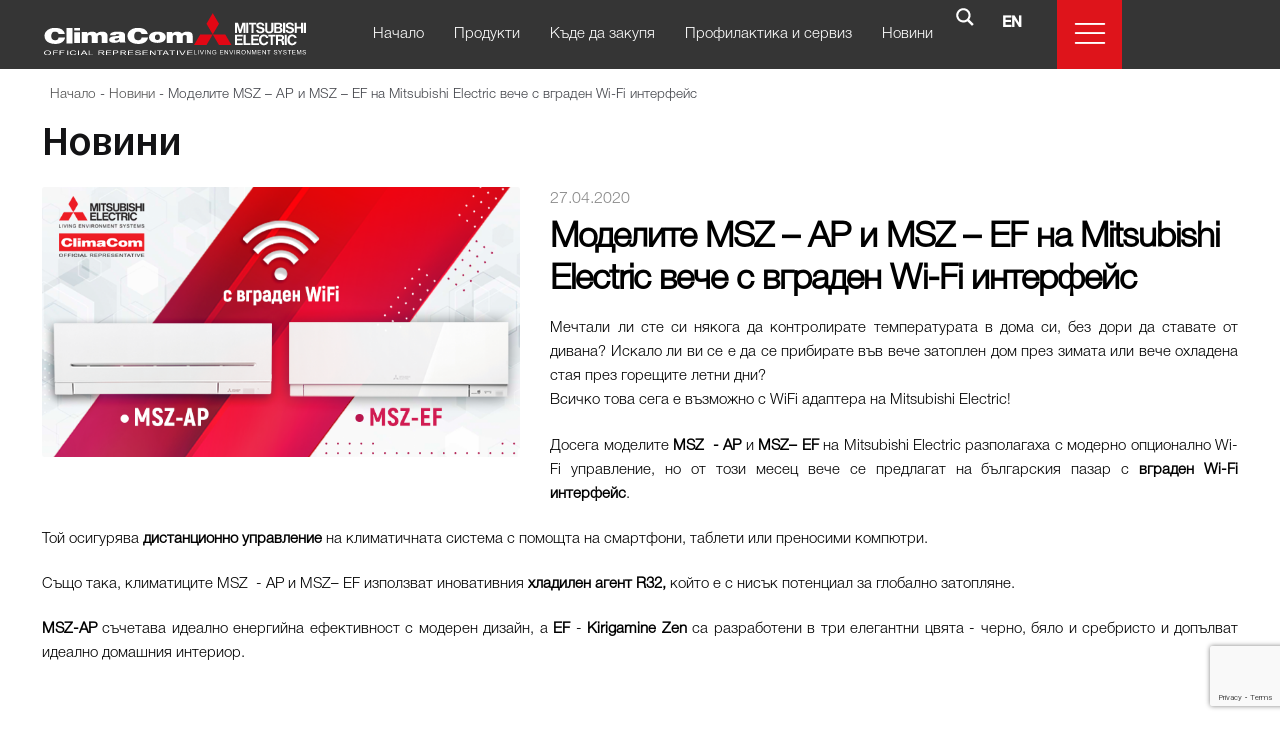

--- FILE ---
content_type: text/html; charset=utf-8
request_url: https://www.google.com/recaptcha/api2/anchor?ar=1&k=6LdGMmglAAAAAF-IH2iJDVUUbiWl8hAewiQkUGou&co=aHR0cHM6Ly9jbGltYWNvbS5jb206NDQz&hl=en&v=N67nZn4AqZkNcbeMu4prBgzg&size=invisible&anchor-ms=20000&execute-ms=30000&cb=h8km19ce9nlz
body_size: 48675
content:
<!DOCTYPE HTML><html dir="ltr" lang="en"><head><meta http-equiv="Content-Type" content="text/html; charset=UTF-8">
<meta http-equiv="X-UA-Compatible" content="IE=edge">
<title>reCAPTCHA</title>
<style type="text/css">
/* cyrillic-ext */
@font-face {
  font-family: 'Roboto';
  font-style: normal;
  font-weight: 400;
  font-stretch: 100%;
  src: url(//fonts.gstatic.com/s/roboto/v48/KFO7CnqEu92Fr1ME7kSn66aGLdTylUAMa3GUBHMdazTgWw.woff2) format('woff2');
  unicode-range: U+0460-052F, U+1C80-1C8A, U+20B4, U+2DE0-2DFF, U+A640-A69F, U+FE2E-FE2F;
}
/* cyrillic */
@font-face {
  font-family: 'Roboto';
  font-style: normal;
  font-weight: 400;
  font-stretch: 100%;
  src: url(//fonts.gstatic.com/s/roboto/v48/KFO7CnqEu92Fr1ME7kSn66aGLdTylUAMa3iUBHMdazTgWw.woff2) format('woff2');
  unicode-range: U+0301, U+0400-045F, U+0490-0491, U+04B0-04B1, U+2116;
}
/* greek-ext */
@font-face {
  font-family: 'Roboto';
  font-style: normal;
  font-weight: 400;
  font-stretch: 100%;
  src: url(//fonts.gstatic.com/s/roboto/v48/KFO7CnqEu92Fr1ME7kSn66aGLdTylUAMa3CUBHMdazTgWw.woff2) format('woff2');
  unicode-range: U+1F00-1FFF;
}
/* greek */
@font-face {
  font-family: 'Roboto';
  font-style: normal;
  font-weight: 400;
  font-stretch: 100%;
  src: url(//fonts.gstatic.com/s/roboto/v48/KFO7CnqEu92Fr1ME7kSn66aGLdTylUAMa3-UBHMdazTgWw.woff2) format('woff2');
  unicode-range: U+0370-0377, U+037A-037F, U+0384-038A, U+038C, U+038E-03A1, U+03A3-03FF;
}
/* math */
@font-face {
  font-family: 'Roboto';
  font-style: normal;
  font-weight: 400;
  font-stretch: 100%;
  src: url(//fonts.gstatic.com/s/roboto/v48/KFO7CnqEu92Fr1ME7kSn66aGLdTylUAMawCUBHMdazTgWw.woff2) format('woff2');
  unicode-range: U+0302-0303, U+0305, U+0307-0308, U+0310, U+0312, U+0315, U+031A, U+0326-0327, U+032C, U+032F-0330, U+0332-0333, U+0338, U+033A, U+0346, U+034D, U+0391-03A1, U+03A3-03A9, U+03B1-03C9, U+03D1, U+03D5-03D6, U+03F0-03F1, U+03F4-03F5, U+2016-2017, U+2034-2038, U+203C, U+2040, U+2043, U+2047, U+2050, U+2057, U+205F, U+2070-2071, U+2074-208E, U+2090-209C, U+20D0-20DC, U+20E1, U+20E5-20EF, U+2100-2112, U+2114-2115, U+2117-2121, U+2123-214F, U+2190, U+2192, U+2194-21AE, U+21B0-21E5, U+21F1-21F2, U+21F4-2211, U+2213-2214, U+2216-22FF, U+2308-230B, U+2310, U+2319, U+231C-2321, U+2336-237A, U+237C, U+2395, U+239B-23B7, U+23D0, U+23DC-23E1, U+2474-2475, U+25AF, U+25B3, U+25B7, U+25BD, U+25C1, U+25CA, U+25CC, U+25FB, U+266D-266F, U+27C0-27FF, U+2900-2AFF, U+2B0E-2B11, U+2B30-2B4C, U+2BFE, U+3030, U+FF5B, U+FF5D, U+1D400-1D7FF, U+1EE00-1EEFF;
}
/* symbols */
@font-face {
  font-family: 'Roboto';
  font-style: normal;
  font-weight: 400;
  font-stretch: 100%;
  src: url(//fonts.gstatic.com/s/roboto/v48/KFO7CnqEu92Fr1ME7kSn66aGLdTylUAMaxKUBHMdazTgWw.woff2) format('woff2');
  unicode-range: U+0001-000C, U+000E-001F, U+007F-009F, U+20DD-20E0, U+20E2-20E4, U+2150-218F, U+2190, U+2192, U+2194-2199, U+21AF, U+21E6-21F0, U+21F3, U+2218-2219, U+2299, U+22C4-22C6, U+2300-243F, U+2440-244A, U+2460-24FF, U+25A0-27BF, U+2800-28FF, U+2921-2922, U+2981, U+29BF, U+29EB, U+2B00-2BFF, U+4DC0-4DFF, U+FFF9-FFFB, U+10140-1018E, U+10190-1019C, U+101A0, U+101D0-101FD, U+102E0-102FB, U+10E60-10E7E, U+1D2C0-1D2D3, U+1D2E0-1D37F, U+1F000-1F0FF, U+1F100-1F1AD, U+1F1E6-1F1FF, U+1F30D-1F30F, U+1F315, U+1F31C, U+1F31E, U+1F320-1F32C, U+1F336, U+1F378, U+1F37D, U+1F382, U+1F393-1F39F, U+1F3A7-1F3A8, U+1F3AC-1F3AF, U+1F3C2, U+1F3C4-1F3C6, U+1F3CA-1F3CE, U+1F3D4-1F3E0, U+1F3ED, U+1F3F1-1F3F3, U+1F3F5-1F3F7, U+1F408, U+1F415, U+1F41F, U+1F426, U+1F43F, U+1F441-1F442, U+1F444, U+1F446-1F449, U+1F44C-1F44E, U+1F453, U+1F46A, U+1F47D, U+1F4A3, U+1F4B0, U+1F4B3, U+1F4B9, U+1F4BB, U+1F4BF, U+1F4C8-1F4CB, U+1F4D6, U+1F4DA, U+1F4DF, U+1F4E3-1F4E6, U+1F4EA-1F4ED, U+1F4F7, U+1F4F9-1F4FB, U+1F4FD-1F4FE, U+1F503, U+1F507-1F50B, U+1F50D, U+1F512-1F513, U+1F53E-1F54A, U+1F54F-1F5FA, U+1F610, U+1F650-1F67F, U+1F687, U+1F68D, U+1F691, U+1F694, U+1F698, U+1F6AD, U+1F6B2, U+1F6B9-1F6BA, U+1F6BC, U+1F6C6-1F6CF, U+1F6D3-1F6D7, U+1F6E0-1F6EA, U+1F6F0-1F6F3, U+1F6F7-1F6FC, U+1F700-1F7FF, U+1F800-1F80B, U+1F810-1F847, U+1F850-1F859, U+1F860-1F887, U+1F890-1F8AD, U+1F8B0-1F8BB, U+1F8C0-1F8C1, U+1F900-1F90B, U+1F93B, U+1F946, U+1F984, U+1F996, U+1F9E9, U+1FA00-1FA6F, U+1FA70-1FA7C, U+1FA80-1FA89, U+1FA8F-1FAC6, U+1FACE-1FADC, U+1FADF-1FAE9, U+1FAF0-1FAF8, U+1FB00-1FBFF;
}
/* vietnamese */
@font-face {
  font-family: 'Roboto';
  font-style: normal;
  font-weight: 400;
  font-stretch: 100%;
  src: url(//fonts.gstatic.com/s/roboto/v48/KFO7CnqEu92Fr1ME7kSn66aGLdTylUAMa3OUBHMdazTgWw.woff2) format('woff2');
  unicode-range: U+0102-0103, U+0110-0111, U+0128-0129, U+0168-0169, U+01A0-01A1, U+01AF-01B0, U+0300-0301, U+0303-0304, U+0308-0309, U+0323, U+0329, U+1EA0-1EF9, U+20AB;
}
/* latin-ext */
@font-face {
  font-family: 'Roboto';
  font-style: normal;
  font-weight: 400;
  font-stretch: 100%;
  src: url(//fonts.gstatic.com/s/roboto/v48/KFO7CnqEu92Fr1ME7kSn66aGLdTylUAMa3KUBHMdazTgWw.woff2) format('woff2');
  unicode-range: U+0100-02BA, U+02BD-02C5, U+02C7-02CC, U+02CE-02D7, U+02DD-02FF, U+0304, U+0308, U+0329, U+1D00-1DBF, U+1E00-1E9F, U+1EF2-1EFF, U+2020, U+20A0-20AB, U+20AD-20C0, U+2113, U+2C60-2C7F, U+A720-A7FF;
}
/* latin */
@font-face {
  font-family: 'Roboto';
  font-style: normal;
  font-weight: 400;
  font-stretch: 100%;
  src: url(//fonts.gstatic.com/s/roboto/v48/KFO7CnqEu92Fr1ME7kSn66aGLdTylUAMa3yUBHMdazQ.woff2) format('woff2');
  unicode-range: U+0000-00FF, U+0131, U+0152-0153, U+02BB-02BC, U+02C6, U+02DA, U+02DC, U+0304, U+0308, U+0329, U+2000-206F, U+20AC, U+2122, U+2191, U+2193, U+2212, U+2215, U+FEFF, U+FFFD;
}
/* cyrillic-ext */
@font-face {
  font-family: 'Roboto';
  font-style: normal;
  font-weight: 500;
  font-stretch: 100%;
  src: url(//fonts.gstatic.com/s/roboto/v48/KFO7CnqEu92Fr1ME7kSn66aGLdTylUAMa3GUBHMdazTgWw.woff2) format('woff2');
  unicode-range: U+0460-052F, U+1C80-1C8A, U+20B4, U+2DE0-2DFF, U+A640-A69F, U+FE2E-FE2F;
}
/* cyrillic */
@font-face {
  font-family: 'Roboto';
  font-style: normal;
  font-weight: 500;
  font-stretch: 100%;
  src: url(//fonts.gstatic.com/s/roboto/v48/KFO7CnqEu92Fr1ME7kSn66aGLdTylUAMa3iUBHMdazTgWw.woff2) format('woff2');
  unicode-range: U+0301, U+0400-045F, U+0490-0491, U+04B0-04B1, U+2116;
}
/* greek-ext */
@font-face {
  font-family: 'Roboto';
  font-style: normal;
  font-weight: 500;
  font-stretch: 100%;
  src: url(//fonts.gstatic.com/s/roboto/v48/KFO7CnqEu92Fr1ME7kSn66aGLdTylUAMa3CUBHMdazTgWw.woff2) format('woff2');
  unicode-range: U+1F00-1FFF;
}
/* greek */
@font-face {
  font-family: 'Roboto';
  font-style: normal;
  font-weight: 500;
  font-stretch: 100%;
  src: url(//fonts.gstatic.com/s/roboto/v48/KFO7CnqEu92Fr1ME7kSn66aGLdTylUAMa3-UBHMdazTgWw.woff2) format('woff2');
  unicode-range: U+0370-0377, U+037A-037F, U+0384-038A, U+038C, U+038E-03A1, U+03A3-03FF;
}
/* math */
@font-face {
  font-family: 'Roboto';
  font-style: normal;
  font-weight: 500;
  font-stretch: 100%;
  src: url(//fonts.gstatic.com/s/roboto/v48/KFO7CnqEu92Fr1ME7kSn66aGLdTylUAMawCUBHMdazTgWw.woff2) format('woff2');
  unicode-range: U+0302-0303, U+0305, U+0307-0308, U+0310, U+0312, U+0315, U+031A, U+0326-0327, U+032C, U+032F-0330, U+0332-0333, U+0338, U+033A, U+0346, U+034D, U+0391-03A1, U+03A3-03A9, U+03B1-03C9, U+03D1, U+03D5-03D6, U+03F0-03F1, U+03F4-03F5, U+2016-2017, U+2034-2038, U+203C, U+2040, U+2043, U+2047, U+2050, U+2057, U+205F, U+2070-2071, U+2074-208E, U+2090-209C, U+20D0-20DC, U+20E1, U+20E5-20EF, U+2100-2112, U+2114-2115, U+2117-2121, U+2123-214F, U+2190, U+2192, U+2194-21AE, U+21B0-21E5, U+21F1-21F2, U+21F4-2211, U+2213-2214, U+2216-22FF, U+2308-230B, U+2310, U+2319, U+231C-2321, U+2336-237A, U+237C, U+2395, U+239B-23B7, U+23D0, U+23DC-23E1, U+2474-2475, U+25AF, U+25B3, U+25B7, U+25BD, U+25C1, U+25CA, U+25CC, U+25FB, U+266D-266F, U+27C0-27FF, U+2900-2AFF, U+2B0E-2B11, U+2B30-2B4C, U+2BFE, U+3030, U+FF5B, U+FF5D, U+1D400-1D7FF, U+1EE00-1EEFF;
}
/* symbols */
@font-face {
  font-family: 'Roboto';
  font-style: normal;
  font-weight: 500;
  font-stretch: 100%;
  src: url(//fonts.gstatic.com/s/roboto/v48/KFO7CnqEu92Fr1ME7kSn66aGLdTylUAMaxKUBHMdazTgWw.woff2) format('woff2');
  unicode-range: U+0001-000C, U+000E-001F, U+007F-009F, U+20DD-20E0, U+20E2-20E4, U+2150-218F, U+2190, U+2192, U+2194-2199, U+21AF, U+21E6-21F0, U+21F3, U+2218-2219, U+2299, U+22C4-22C6, U+2300-243F, U+2440-244A, U+2460-24FF, U+25A0-27BF, U+2800-28FF, U+2921-2922, U+2981, U+29BF, U+29EB, U+2B00-2BFF, U+4DC0-4DFF, U+FFF9-FFFB, U+10140-1018E, U+10190-1019C, U+101A0, U+101D0-101FD, U+102E0-102FB, U+10E60-10E7E, U+1D2C0-1D2D3, U+1D2E0-1D37F, U+1F000-1F0FF, U+1F100-1F1AD, U+1F1E6-1F1FF, U+1F30D-1F30F, U+1F315, U+1F31C, U+1F31E, U+1F320-1F32C, U+1F336, U+1F378, U+1F37D, U+1F382, U+1F393-1F39F, U+1F3A7-1F3A8, U+1F3AC-1F3AF, U+1F3C2, U+1F3C4-1F3C6, U+1F3CA-1F3CE, U+1F3D4-1F3E0, U+1F3ED, U+1F3F1-1F3F3, U+1F3F5-1F3F7, U+1F408, U+1F415, U+1F41F, U+1F426, U+1F43F, U+1F441-1F442, U+1F444, U+1F446-1F449, U+1F44C-1F44E, U+1F453, U+1F46A, U+1F47D, U+1F4A3, U+1F4B0, U+1F4B3, U+1F4B9, U+1F4BB, U+1F4BF, U+1F4C8-1F4CB, U+1F4D6, U+1F4DA, U+1F4DF, U+1F4E3-1F4E6, U+1F4EA-1F4ED, U+1F4F7, U+1F4F9-1F4FB, U+1F4FD-1F4FE, U+1F503, U+1F507-1F50B, U+1F50D, U+1F512-1F513, U+1F53E-1F54A, U+1F54F-1F5FA, U+1F610, U+1F650-1F67F, U+1F687, U+1F68D, U+1F691, U+1F694, U+1F698, U+1F6AD, U+1F6B2, U+1F6B9-1F6BA, U+1F6BC, U+1F6C6-1F6CF, U+1F6D3-1F6D7, U+1F6E0-1F6EA, U+1F6F0-1F6F3, U+1F6F7-1F6FC, U+1F700-1F7FF, U+1F800-1F80B, U+1F810-1F847, U+1F850-1F859, U+1F860-1F887, U+1F890-1F8AD, U+1F8B0-1F8BB, U+1F8C0-1F8C1, U+1F900-1F90B, U+1F93B, U+1F946, U+1F984, U+1F996, U+1F9E9, U+1FA00-1FA6F, U+1FA70-1FA7C, U+1FA80-1FA89, U+1FA8F-1FAC6, U+1FACE-1FADC, U+1FADF-1FAE9, U+1FAF0-1FAF8, U+1FB00-1FBFF;
}
/* vietnamese */
@font-face {
  font-family: 'Roboto';
  font-style: normal;
  font-weight: 500;
  font-stretch: 100%;
  src: url(//fonts.gstatic.com/s/roboto/v48/KFO7CnqEu92Fr1ME7kSn66aGLdTylUAMa3OUBHMdazTgWw.woff2) format('woff2');
  unicode-range: U+0102-0103, U+0110-0111, U+0128-0129, U+0168-0169, U+01A0-01A1, U+01AF-01B0, U+0300-0301, U+0303-0304, U+0308-0309, U+0323, U+0329, U+1EA0-1EF9, U+20AB;
}
/* latin-ext */
@font-face {
  font-family: 'Roboto';
  font-style: normal;
  font-weight: 500;
  font-stretch: 100%;
  src: url(//fonts.gstatic.com/s/roboto/v48/KFO7CnqEu92Fr1ME7kSn66aGLdTylUAMa3KUBHMdazTgWw.woff2) format('woff2');
  unicode-range: U+0100-02BA, U+02BD-02C5, U+02C7-02CC, U+02CE-02D7, U+02DD-02FF, U+0304, U+0308, U+0329, U+1D00-1DBF, U+1E00-1E9F, U+1EF2-1EFF, U+2020, U+20A0-20AB, U+20AD-20C0, U+2113, U+2C60-2C7F, U+A720-A7FF;
}
/* latin */
@font-face {
  font-family: 'Roboto';
  font-style: normal;
  font-weight: 500;
  font-stretch: 100%;
  src: url(//fonts.gstatic.com/s/roboto/v48/KFO7CnqEu92Fr1ME7kSn66aGLdTylUAMa3yUBHMdazQ.woff2) format('woff2');
  unicode-range: U+0000-00FF, U+0131, U+0152-0153, U+02BB-02BC, U+02C6, U+02DA, U+02DC, U+0304, U+0308, U+0329, U+2000-206F, U+20AC, U+2122, U+2191, U+2193, U+2212, U+2215, U+FEFF, U+FFFD;
}
/* cyrillic-ext */
@font-face {
  font-family: 'Roboto';
  font-style: normal;
  font-weight: 900;
  font-stretch: 100%;
  src: url(//fonts.gstatic.com/s/roboto/v48/KFO7CnqEu92Fr1ME7kSn66aGLdTylUAMa3GUBHMdazTgWw.woff2) format('woff2');
  unicode-range: U+0460-052F, U+1C80-1C8A, U+20B4, U+2DE0-2DFF, U+A640-A69F, U+FE2E-FE2F;
}
/* cyrillic */
@font-face {
  font-family: 'Roboto';
  font-style: normal;
  font-weight: 900;
  font-stretch: 100%;
  src: url(//fonts.gstatic.com/s/roboto/v48/KFO7CnqEu92Fr1ME7kSn66aGLdTylUAMa3iUBHMdazTgWw.woff2) format('woff2');
  unicode-range: U+0301, U+0400-045F, U+0490-0491, U+04B0-04B1, U+2116;
}
/* greek-ext */
@font-face {
  font-family: 'Roboto';
  font-style: normal;
  font-weight: 900;
  font-stretch: 100%;
  src: url(//fonts.gstatic.com/s/roboto/v48/KFO7CnqEu92Fr1ME7kSn66aGLdTylUAMa3CUBHMdazTgWw.woff2) format('woff2');
  unicode-range: U+1F00-1FFF;
}
/* greek */
@font-face {
  font-family: 'Roboto';
  font-style: normal;
  font-weight: 900;
  font-stretch: 100%;
  src: url(//fonts.gstatic.com/s/roboto/v48/KFO7CnqEu92Fr1ME7kSn66aGLdTylUAMa3-UBHMdazTgWw.woff2) format('woff2');
  unicode-range: U+0370-0377, U+037A-037F, U+0384-038A, U+038C, U+038E-03A1, U+03A3-03FF;
}
/* math */
@font-face {
  font-family: 'Roboto';
  font-style: normal;
  font-weight: 900;
  font-stretch: 100%;
  src: url(//fonts.gstatic.com/s/roboto/v48/KFO7CnqEu92Fr1ME7kSn66aGLdTylUAMawCUBHMdazTgWw.woff2) format('woff2');
  unicode-range: U+0302-0303, U+0305, U+0307-0308, U+0310, U+0312, U+0315, U+031A, U+0326-0327, U+032C, U+032F-0330, U+0332-0333, U+0338, U+033A, U+0346, U+034D, U+0391-03A1, U+03A3-03A9, U+03B1-03C9, U+03D1, U+03D5-03D6, U+03F0-03F1, U+03F4-03F5, U+2016-2017, U+2034-2038, U+203C, U+2040, U+2043, U+2047, U+2050, U+2057, U+205F, U+2070-2071, U+2074-208E, U+2090-209C, U+20D0-20DC, U+20E1, U+20E5-20EF, U+2100-2112, U+2114-2115, U+2117-2121, U+2123-214F, U+2190, U+2192, U+2194-21AE, U+21B0-21E5, U+21F1-21F2, U+21F4-2211, U+2213-2214, U+2216-22FF, U+2308-230B, U+2310, U+2319, U+231C-2321, U+2336-237A, U+237C, U+2395, U+239B-23B7, U+23D0, U+23DC-23E1, U+2474-2475, U+25AF, U+25B3, U+25B7, U+25BD, U+25C1, U+25CA, U+25CC, U+25FB, U+266D-266F, U+27C0-27FF, U+2900-2AFF, U+2B0E-2B11, U+2B30-2B4C, U+2BFE, U+3030, U+FF5B, U+FF5D, U+1D400-1D7FF, U+1EE00-1EEFF;
}
/* symbols */
@font-face {
  font-family: 'Roboto';
  font-style: normal;
  font-weight: 900;
  font-stretch: 100%;
  src: url(//fonts.gstatic.com/s/roboto/v48/KFO7CnqEu92Fr1ME7kSn66aGLdTylUAMaxKUBHMdazTgWw.woff2) format('woff2');
  unicode-range: U+0001-000C, U+000E-001F, U+007F-009F, U+20DD-20E0, U+20E2-20E4, U+2150-218F, U+2190, U+2192, U+2194-2199, U+21AF, U+21E6-21F0, U+21F3, U+2218-2219, U+2299, U+22C4-22C6, U+2300-243F, U+2440-244A, U+2460-24FF, U+25A0-27BF, U+2800-28FF, U+2921-2922, U+2981, U+29BF, U+29EB, U+2B00-2BFF, U+4DC0-4DFF, U+FFF9-FFFB, U+10140-1018E, U+10190-1019C, U+101A0, U+101D0-101FD, U+102E0-102FB, U+10E60-10E7E, U+1D2C0-1D2D3, U+1D2E0-1D37F, U+1F000-1F0FF, U+1F100-1F1AD, U+1F1E6-1F1FF, U+1F30D-1F30F, U+1F315, U+1F31C, U+1F31E, U+1F320-1F32C, U+1F336, U+1F378, U+1F37D, U+1F382, U+1F393-1F39F, U+1F3A7-1F3A8, U+1F3AC-1F3AF, U+1F3C2, U+1F3C4-1F3C6, U+1F3CA-1F3CE, U+1F3D4-1F3E0, U+1F3ED, U+1F3F1-1F3F3, U+1F3F5-1F3F7, U+1F408, U+1F415, U+1F41F, U+1F426, U+1F43F, U+1F441-1F442, U+1F444, U+1F446-1F449, U+1F44C-1F44E, U+1F453, U+1F46A, U+1F47D, U+1F4A3, U+1F4B0, U+1F4B3, U+1F4B9, U+1F4BB, U+1F4BF, U+1F4C8-1F4CB, U+1F4D6, U+1F4DA, U+1F4DF, U+1F4E3-1F4E6, U+1F4EA-1F4ED, U+1F4F7, U+1F4F9-1F4FB, U+1F4FD-1F4FE, U+1F503, U+1F507-1F50B, U+1F50D, U+1F512-1F513, U+1F53E-1F54A, U+1F54F-1F5FA, U+1F610, U+1F650-1F67F, U+1F687, U+1F68D, U+1F691, U+1F694, U+1F698, U+1F6AD, U+1F6B2, U+1F6B9-1F6BA, U+1F6BC, U+1F6C6-1F6CF, U+1F6D3-1F6D7, U+1F6E0-1F6EA, U+1F6F0-1F6F3, U+1F6F7-1F6FC, U+1F700-1F7FF, U+1F800-1F80B, U+1F810-1F847, U+1F850-1F859, U+1F860-1F887, U+1F890-1F8AD, U+1F8B0-1F8BB, U+1F8C0-1F8C1, U+1F900-1F90B, U+1F93B, U+1F946, U+1F984, U+1F996, U+1F9E9, U+1FA00-1FA6F, U+1FA70-1FA7C, U+1FA80-1FA89, U+1FA8F-1FAC6, U+1FACE-1FADC, U+1FADF-1FAE9, U+1FAF0-1FAF8, U+1FB00-1FBFF;
}
/* vietnamese */
@font-face {
  font-family: 'Roboto';
  font-style: normal;
  font-weight: 900;
  font-stretch: 100%;
  src: url(//fonts.gstatic.com/s/roboto/v48/KFO7CnqEu92Fr1ME7kSn66aGLdTylUAMa3OUBHMdazTgWw.woff2) format('woff2');
  unicode-range: U+0102-0103, U+0110-0111, U+0128-0129, U+0168-0169, U+01A0-01A1, U+01AF-01B0, U+0300-0301, U+0303-0304, U+0308-0309, U+0323, U+0329, U+1EA0-1EF9, U+20AB;
}
/* latin-ext */
@font-face {
  font-family: 'Roboto';
  font-style: normal;
  font-weight: 900;
  font-stretch: 100%;
  src: url(//fonts.gstatic.com/s/roboto/v48/KFO7CnqEu92Fr1ME7kSn66aGLdTylUAMa3KUBHMdazTgWw.woff2) format('woff2');
  unicode-range: U+0100-02BA, U+02BD-02C5, U+02C7-02CC, U+02CE-02D7, U+02DD-02FF, U+0304, U+0308, U+0329, U+1D00-1DBF, U+1E00-1E9F, U+1EF2-1EFF, U+2020, U+20A0-20AB, U+20AD-20C0, U+2113, U+2C60-2C7F, U+A720-A7FF;
}
/* latin */
@font-face {
  font-family: 'Roboto';
  font-style: normal;
  font-weight: 900;
  font-stretch: 100%;
  src: url(//fonts.gstatic.com/s/roboto/v48/KFO7CnqEu92Fr1ME7kSn66aGLdTylUAMa3yUBHMdazQ.woff2) format('woff2');
  unicode-range: U+0000-00FF, U+0131, U+0152-0153, U+02BB-02BC, U+02C6, U+02DA, U+02DC, U+0304, U+0308, U+0329, U+2000-206F, U+20AC, U+2122, U+2191, U+2193, U+2212, U+2215, U+FEFF, U+FFFD;
}

</style>
<link rel="stylesheet" type="text/css" href="https://www.gstatic.com/recaptcha/releases/N67nZn4AqZkNcbeMu4prBgzg/styles__ltr.css">
<script nonce="hxLZK1evlriJiDs_DDLdRg" type="text/javascript">window['__recaptcha_api'] = 'https://www.google.com/recaptcha/api2/';</script>
<script type="text/javascript" src="https://www.gstatic.com/recaptcha/releases/N67nZn4AqZkNcbeMu4prBgzg/recaptcha__en.js" nonce="hxLZK1evlriJiDs_DDLdRg">
      
    </script></head>
<body><div id="rc-anchor-alert" class="rc-anchor-alert"></div>
<input type="hidden" id="recaptcha-token" value="[base64]">
<script type="text/javascript" nonce="hxLZK1evlriJiDs_DDLdRg">
      recaptcha.anchor.Main.init("[\x22ainput\x22,[\x22bgdata\x22,\x22\x22,\[base64]/[base64]/[base64]/[base64]/[base64]/[base64]/KGcoTywyNTMsTy5PKSxVRyhPLEMpKTpnKE8sMjUzLEMpLE8pKSxsKSksTykpfSxieT1mdW5jdGlvbihDLE8sdSxsKXtmb3IobD0odT1SKEMpLDApO08+MDtPLS0pbD1sPDw4fFooQyk7ZyhDLHUsbCl9LFVHPWZ1bmN0aW9uKEMsTyl7Qy5pLmxlbmd0aD4xMDQ/[base64]/[base64]/[base64]/[base64]/[base64]/[base64]/[base64]\\u003d\x22,\[base64]\\u003d\\u003d\x22,\x22dMOfwoPDmcKiL8OKwqHCmMKXw7vCgAfDocORBnVRUkbCl0hnwq5Awrksw4fCmGtOIcKoR8OrA8OOwps0T8OgwqrCuMKnGyLDvcK/w5QINcKUQVhdwoBAO8OCRjUNSlcIw4s/[base64]/CVPDiMOWwq06WUvDpMO7MiXCksKFSwjDgsKZwpBlwrzDilLDmSVlw6swHcOywrxPw41OMsOxdlgRYlU6TsOWQ0oBeMOIw5MTXDfDmF/CtywrTzwnw4HCqsKodcKPw6FuLcKhwrYmTCzCi0bCgmpOwrhQw6/[base64]/[base64]/w7TDmMOJw5HCr0LDswXDl8O0cMKdKQdmR0fDhA/[base64]/DjgPCoxoYw5IFwq4JOsOiw59iYsOIw6E2RsOtw7widX4wDyBEw5HChBIZXHHCiWcVRMKmCAQUC21/RjVaFsOnw6jCl8Kfw4g2w6QbRcKUEMO+wp51w6DDqMOlNiwANhrDkMKcw6VeR8O1wo3CqnBaw7/[base64]/G2hdwqhEwqzDocONwq3DgAUHw6rCiMOTw4TCqBwDWzNpwr/DhUl/wo0YDcKbYcOoeT0nw7/DpsOqCQVhSQnCpcO6HDTDrcOmLCsxJD4iw51RIVrDqsKzWMKAwq91wojDrsKCQWrCl290VRtKLsKDw4XDkETCnsOcw4MlfxBowp1LIsKOcsOfwoRjZnYsY8KNwoh8HlNSJQzCuT/DmcOOJsKRwoZbw5x+RsKsw7cfA8KWwrYrJm7Dj8KdYsKTw6HClcKTwrzCvDLDtMOQw6FPJMOfccOMbl3CiTzCoMODFRHDvcOZHMKcBhvDl8OGOEQCw7HDqcOMIsOmIx/CsyHDqMOpwqfDolhOZCkuw6oJwr8Fwo/[base64]/CtcK/wovDpMO6PMKYRsO0wpJmwr7DpcKWwqAMwpbDlMK7MHvCtSc5wqfDgS7CmknCssKGwpYcwoDCpmLCvBVmAMOKw4/CtMO7MCDDjcO8wpUew7LCiBXCusO2WcObwpHDtsKfwrAUGsOnBsOYw5XDtRLCkMOQwpnDuFDDoz4kb8OGbMK2YcKTw70WwpbDpggdGMOMw4fCjGoMPsOmwrHDj8OSDsKcw4XDtcOiw5NbdV1uwrgxEcKpw47DtDcgwpXDu2/CizDDk8KYw7pAR8KYwpFoKDt4w6/DgV9beUA6dsKPUsO9dRXChm/CiEMrGThQw7XCjHAULcKXLMOgZAjDvwpcMcKRw64iS8K6w6V8XsOtwofCjWkvZHpBJw8sMMKpw6zDpMKYRsKPw5ZVw6LCsTvClzBUw5/[base64]/DhcORP8OoLSXCjhJMw6RyE1nDoMOrX8KPNx5kesKzP2F1woI/w5zCtMO3Zj7ChExnw4vDrcOhwr0ow7PDnsOewr7CtWfDhS0NwojCo8O5wp43Bmd5w51fw4IFw5HCk1p4T3vCuT/DlTZXdwI7d8OtTWdSw5lud1pmHAvCjQE5wqHCncKZw4gsRCzCjE15woYew7rDrBNCbsODYGwhw6hKaMOIwopLw5LCjVktwpvDg8ObHBXDsAbDpGViwpINHcKFw54SwrzCvsOyw6zChzlDacKEeMOYDgPCoiPDvMKjwqJEX8Ofw4UzD8OwwoJdwrp/DsKUIUvDnFfCvMKMbjJTw7QvHCLCuQR2wqTCvcONQ8KMbMKpO8KIw6bCkcOIwrd3w7BdahzDlmFobEIVw5hFVsKuwqBWwq3Dkjw4K8OdMwdqQcO3wqDDgwxpw4pnAVTDoSrCvhDCiE/Do8KbVMK9w7N6TCA0w7tqw50kwqpHFUTCqsKBbhbDnRh4DMOVw4XCnyF9bVrDnyrCocKBwqYHwqgEMhJTYcKCwpdlwqJvw49SRhkHbMOAwqRpw43DhcOVI8OyQltfWsOxOCtPWRzDpMKKMcOrD8ONWsOZwr/ChcOwwrc9w7p/wqHDlHZPLGVGwpzCj8O8wpJNwqAeDSt1w4rCsXnCr8OnanvDncOsw6LCpnPCrUTDlsOtMMKGSMOResKBwodMwoZaHHXCtcO+VcKoDiFeQMKmecKYwr/[base64]/AG1Gw7hUfzrDo8Kmw7tWw5U6WsKgw5YEw47CvMOrw4EjC3VQbj7DmMKKOBXCgMKMw7TCv8Khw4oBDMOPc35+fBzCicO3wqx1P1PChMKkwpZ8WR9GwrMIFGLDny/[base64]/CohVow6JewpDDj8OMw4/CkBcDwqXDskbCncKkw5Q/w7TCkR3Cshxoc3FAHS7Cn8OvwpZQwrvDhC7Dh8Oawow0w53DkMKPGcK5KsK9ORDCiCQAwrTCqcK5wq3DgcOzWMOVCzxZwodBGFjDq8Ohwr8mw6DDn3LDsEPCl8OOdMOBw4Ebw7RwUFbCjm/DgRJvW03CrzvDlsKPA3DDsUd5w4DCt8OSw6DCnElew7trURTDmzBWw5HDlsOQEcO3eXwsBEPDpS7CtMOnw7nDjMOFwpfDnMO3wqVlw7fCksKhRU40wqQSwrfCl1DClcOpw65bbsOTw4MOEMKMw51ew4MLAHvCvsKuGMOnCsOGwqXDisKJwr1WJiIFw6jDhEx/YELCn8ORJRlCwr7DocKcwrxEfcOrMHpiIMKGRMOSwpjClsKZLMKhwq3DhMKWZ8KtBsOMQnBxw6JFPiUlfsKXAlFycxvCpsK4w6A9Wml2IMK/w4XChQo4LQRoWcK6w4bDn8OVwqjDm8OwC8O8w4jDt8K4Vn/CnsOnw4/Cs8KTwqYKU8OHw4PCgEHCpR/DgsODwr/DsUnDq1QcLFoyw40iM8OKCsKHw4JPw4RkwrnCkMO8w4A2w6PDvG8aw7g/E8KoLxnDpwh/w6xwwoR0QxnDiQYSwrYQSMOgwqEGMsO1w7kPwrt7TMKCeVIqPsK5PMKcfFoEwrJ8T1fDtsO9JsKzw63CgRLDnFzDksKYw7rDhgFMRsK+wpDDtsOrb8KXwrRxwrLCq8OOYsK9G8KNw6zCiMKuMGZCwo4eCcKbIsOhw7HDn8KdFAF2S8KoTsOyw7sOwonDocO/[base64]/w4QmecO2IRXDlcODw5TDhE/[base64]/Dtlt9wq4EEgPCnjxBwr/[base64]/DrcKpw6ZgLiXDm8K6c8KWJ8K4fsK7DMKvcsKDaAN6Yx7DklzCncOrbHfCp8K4w6/DhMOqw7nDpSzCsT4Cw5rCnF4hRSzDuHcMw6zCuGnCix4cdTnDrQY/JcKBw7g1BH/[base64]/CkMK1wo8wWcOcw5/CmFjDg8OCQ8OuG8OcwpclO2BxwqFSw63Cq8OMw5ABw6J4MTQbfjrDscK2N8K5wrjClcKXw7QKwpVNJ8OIPFvCu8Omw6TCg8Kaw7MCDsKtBC7CusKpw4TCu1BcZcK9ESTDt0vCuMOyIX0fw5ZYFcOUwpfChGRmDmtzwrLCkA7Cj8Kww7nCph/CscO3NXHDgCIyw6l0w7XCjB/CrMO+w5rCpMKvaUw+BsOlVC03w43DrcOAVCApw4c6wrPCucKHRFgqWMO1wrgAL8OcGHonw4rDjsKYwq5hFsK+ZcOEwo1qw7U9fMKkw7Y+w4TCmMOZN0jCs8O/w71lwpZCw7jCoMK5dGdJAcKDC8K5TkXCoSXDhMKiwqkHwohtwpvCgUsHNHTCrMO3wp3DuMKlwrrDsSQoRFkDw44Kw6vCvV9SLHzCtCfDmMOcw5jDmw3CkMOwOV3CvcK7ST/DkcOlwo0lQsOWw5bCvgnDucK7HMKJe8OLwrHDlE/[base64]/DqxJnAmXCk8OZDcKvwoJgSD4cUsK6LsO+Hyl9S0vDvsO5NWN/wop1woAnFcKFw7PDtMOvDMOlw4QVTsOywqLCo33DnRB9ZklXNcOSw6olw4czSQ8Tw7HDj1XCicOkDsOwQiHCvsKyw5Mdw6cOJcOrBVLDo2TCnsO6w5N6SsKvWnkqw5XDs8Otw6V9wq3DjMOiU8KwTw1qw5cwLWAAwpZdw6vDjQ3DsyfDgMKHwqPCocODKB/DgsKDYnJmw6XCjBQmwo4ZeAluw4nDhMOJw4TDn8KbSsKFwpbCqcOZXsODdcORGsKBwqh+FsOAMsK8UsOrGUHDrivDkGLCrcO0DBjCv8KnR3rDncOAOcKIYsKxHMOCwrzDjGvDhcOwwoU2TMKleMOxBkJIWsO5w5rCusKUwqYbwp3DmxLCtMOpNCHDtMKAWXA/w5XDrcKXwowiwrbCpGzCnMOOw6lqwrHCk8KEbMKSw5UsJRwTGC7DmcO0B8ORwqvDum/[base64]/w5xMeX3DlXsocxbCksO7wprCpEFowqcCw4gEw7HCvsOfUsK8PHPDsMOfw57DsMOZLcKuaSPDu3FNR8KnN1Rnw4LDj0rDlMOZwow+Axwcw6gUw6zClsO8wo/[base64]/CocKbQMKgwpnCsg1Uw4cLwpLCgg0lwo4Aw5TCnMOsATTCrhpCKcOhw5M6wog8wr7Ci0nCpcO0w6IdBh1iwqIVwphawo48U3Iawr3CtcKkAcKQwr/[base64]/w7DChMObw58XwrPDriFXwprCjMOsEMOlwq4pwpnDnAPDt8OSAAlENMKowqc9ZmpGw44Of2ojEcO8KcKzw4XDgcOFBRchExkoAsK+wplEwrNkK2jCsxYqwprDsVQ0wrlEw77CpR8DdWjDm8O7w6hMbMKqwqLDvivDqMO1wp/Cv8KhVsO0wrLCiWxpw6FfVMKxwrnDnMOrPyIgw6/[base64]/DoAFIw4kewoLDqcOgwoImUHjDrsKAewd4aH9twqozDGXCmcK/QcKHDjxswpROw6JkFcKoFsOOw5XDtsOfw6nCv3AyW8KxGn3Ckl1VERJZwolhHlcIUsKKLGZGEWVOf3tbRgI6BMO0ARNrwobDiG/DgMKxw5k1w7rDnD3DqG9/ZMKYw4TCl1tEFMK+KVrCusOuwoQvw5TCoV0xwqPCnMOWw5fDu8OXHsKbwoXDh1VeCsOCwpA2wokEwqc9LkknQhYCKcO6wqLDq8KjCMOPwqPCozJCw6LCn2Y1wp54w70aw7AIacOlFMOMwrwfbcOdwrY7SSBNwpIDPn5hw7c3GsOmwr/[base64]/[base64]/V8KtWWseQEPDo05sEAjCrnZPJMOKwoFOWGE2ERLDksOKQU58wpHCtlTDtMK7wq8xV0rCksOPB0vCpiMQbsOHaUIZwpzDtE/DrMOvwpELw45OOsO7VSPCscKQw5wwVFHDvcOVYCPDrMOPQ8OlwpzDmgwowo/[base64]/wpzDtMKXDHnClsKPw5sPwqTDv8Kfw7vDoBVKFw9fw5Ncw491UCPDmkUUw6bDv8KsCiQvXsOFwr7ChiYvwoAlB8Ojw4U5bk/[base64]/S1YmDzxqJ8O1dsOqEcKuG8KYwps7N8OmI8OVc2HDlcOlMVHCqm7Ck8KNUsOpdTgICcKcfhfDlMOEe8Obw6F2YMO7MEfCtHowScKEwrvDu1PDmMO8ByACAzLChylhw400VcKPw4LCoBxNwpgnwpnDlCHCtVjCrEPDpsKdwptLOMKmQ8Kmw6Fzwr/DnBHDqsKyw5jDmMOYFsK3d8OoGGkQwpLCtWLCgD/CnVRIwppAw73CkMOWwqxxEcKObMO0w6bDp8KxRcKvwrnDnUjCklnChx3ClEo3w7FFZsKuw51CTUkGwpDDhH0wdhDDj3PCrMOCSW1pw4vCigvDmXwRw6lTwpXCj8O+w6VnV8KVCcKzesOzw4UDwqvCnR0/dMKsNsO/wojCvsKjw5LDvcKKSMOzw67Cm8OhwpDCo8KXwr9Cwqt2XXgtF8KwwoDDtsKoIGZiPmQGw5wPEhfCocO5B8KHw7nCjsOUwrzDnMOdHsOKBwXDuMKNPcO/Ri3DocOIwoVkwo/[base64]/DkFjCuMKew7bCtjPCp8OLw7xqw6ADwpphw7vDuMOnw5fCjj1GNC1LUxQ0woTCncOzwrbCmsO7w7PDiWfDqkovYF5AMMKNemDDmT01w5XCs8K/OMOfwphWPMKPwonCs8KEw5Z7w5LDq8OIwrHDs8K5EcOXWjLCp8K6wofCoTHDhxbDssK5wprDsiAXwoQdw61bwpjDsMOhYSZaWEXDi8OmKCPCtsKCwoXDtkg2w5PDrX/Dt8O8wrjCtETCjDcWOk4KwprDjlrCuUdmTsO1wqEAGCLDkzsXRMKzw7rDkkVTwqrCn8OzYRLCvWzDhcKIbMK0T17Dm8OLPxkfYEVdcXJ9wqDCtADCoDxZw7jCihHCgFpeXcKBwrvDtHrCgV8jw4rCmMKCYg/CoMKnY8OrC2oXZR3DmwhgwoMMwqvDmA3DuQkqwrrDkcK/YMKBbcKyw7bDh8KOw59bLMO2AcKkCUnCqx7DpkM3CifCjsOYwoI7aX18w6nDmX44ez3CrFQFa8KQWE1/w7DCqi7Ctksrwr9ww7dKQCrDhsK9W1xQKGZ+w4bDmUB3wrvDu8OlVzfCvsKkw4nDv3XCkG/CvcKCwp7CocKww5hLdMK/worDlkzCvQnDtXnCpxE6wrVaw6LDlBzDrhInMMK2YMKtwrhlw7BwGgnCtRhowoJTAsKGaANcw684wqtJw5Bcw7XDgMKrw7jDqMKPwr8xw51sw6/Ck8KnQyfCnsO2H8OSwphCY8K5Uj0Ww7AEw4fCksK/[base64]/CpFjDlT45enJZAV9tclfDoH7DisKcwozCisO7DsOuwojCvsKGVWXCjWfDpyrCjsOeAsOxw5fDgcOjwrHCv8KnXDsQwqxGwrfDt29VwoHDq8Obw6Eww4Ngwr3CoMOeWwHDlw/DncO/wrl1w6Q4R8Ocw4PDikfCrsOpw4TDmsKnJTTDkcKJwqLDshnDtcKBcmjCn2sgw4PCvMO9woQ5HsOgw6XCjGYZw7J7w7PCkcOhQcOsHR3DlcO4Q3zDjVkUwrvCohtLwqtow5ggZG/Dh1tSw41Kwoxrwop8wqomwqp/EWvCqEnClMKvw63Ch8K6w5giw6pBw79OwrXCncOpXjM1w4k6wp0PwqzCtUXDlMOjZ8KkFXDCtl5Wb8Okdl4HVMKAwqLDnCfClU4uw6Vqwo/Dr8Kgwo4kbsKKw7F6w511BSNTw65HIEwZw43DjiHDv8OAMsO/P8OxHUMNUShBwpPCk8KpwphqXMO2woJiw4Mbw53CjsOBGgMzMXjCs8Opw5zCk2jDucOVasOoFMKfAS3CrcK1eMKHGsKcGlrDihMjZF/CqcO3CMKZw63CmMKSIMOMw4ckw5pBw6bDs1oiRBHDvTLDqRp7T8OfTcK9DMOYH8KDBsKYwpkSw7DDmxTCmMO+UMOrwo/DrmrCtcODwo8sWm5Tw4w1w5vDhDPDqjbChSAVasKXL8O3w4xcBMK6w5R7bWLDonJmwpvDhQXDqThdZBfDosOZPMOzH8Oew5o6w7kIe8OXCVIHwqXDhMOOwrDCpMKoFzU/[base64]/[base64]/[base64]/[base64]/LCLDrTxjTHx0ZcKrNwwjwqc3wqbDtFpww7zDtcKawpfDmXQ5C8O7wqLCi8Oew6pAw7kKU3s8YT7CrF3DuC3DvVHCs8KbP8KbwpHDrgnChXsAw7EYA8KxBHfCtcKew7TCrsKOKsK4Zh5ywpV5wrk/wqdLwrIcC8KuJgUfFwl/esO+K1bCqsKyw6tHwqXDmgl8w6AGwqwNwoFyW2JmYXlqNMOiJFDCp3vDmsKdaFIow7DCi8OBwpRCw6rDt08FfAI0w6DCscK/[base64]/DusO/Y8KGF8Knw4nCuMOqNHxwwoPCp8KMD2dOwrjDi8KxwqnCqMOqdcKWEEFWw4pWwrJ/wrXCg8OXwqM0BVLCssKqwrxzQApqwpkIEMO+OzbDngFUUU0rw7dWH8KQW8Kzw4lVwoYEFsOXAABpw69ewpbDl8Ota0liwpHDgMKnwqHCpMOjf2fCoVwXw7PCjREYd8KgNkMZfxjDtg/CjUc6w78cAnJewp9yTMO+djpVw5nDvQrDt8Kww4Fxw5TDr8Obw6PCiDgbM8K5wp3CoMKBcsK/dg7CtBjDsVzDoMOlXMKRw48Xwp/DrRkzwpdlwrvCqH1Fw7nDrkTCrMOBwqnDs8KSLcKGXlhcw5LDjRk9OsK8wpY2wrBywoZzHxNrc8Oow7paHgg/w40Mw7fCmXYZLMKwfQAKPy3DmHbDigZzwrRXw4nDr8OJAcKEXXdbR8O9PMOswr4EwrJ+PjDDiilkGsKUS0bCpSrDocKtwpAWVMKvYcOFwp1UwrAow63CphVnw5QBwoF7SMOCAwYqw4DCv8KSKBrDocOlw5FqwpQLwppbW0PDilTDjSzDjiMONwddbMKkNsKOw4goI1/DuMK1w6rCosK4FFXDgh3CkMOuQsOBGFPDmsKuw60gw58WwpPDnFJUwr/CuQPCncKPw7VcPEkmwqgmwrDCkMKSfBrDvQvCmMKJacOcYWN+wqnDnh/DnHARfMOpw6gORcOgcnJNwqspVMOmVsK0fcOaK0wbwoMqw7bCq8O5wr7DiMOdwqBbwpzDtMKTR8OXOcOJMnPChWbDlkPCuXYnw5bDtsOQw4wZwr3CpcKbNsO3wqhvw6XCi8Ksw6vDlsKawrHDjG/Cui/Dt3hCNcK8DMKAdRJawqpcwplDwoTDp8OaHXnDs1Z4B8KOACHDvx4LWsOdwobCh8OFwr/CkcOYL0zDqcKnw78Zw4/[base64]/CljLDjjtgw4UmdSbDtFpYwrTDoGPCrEzCrsONwqTDisKaJMODw78XwrYyKnNPHmAYwpFHw6XDsXzDgMO8woDCrcK6wonDnsKtV0xQO2wbb2BYAmbDncKOwoVRwp5+FsKCT8KSw7PCsMO4P8Odwr/CkHYAHcO7Lm3Ck3Qxw73DgyjCqmEbYMOdw7cpw7/CgmNjMx/DqsKOw6crE8KQw5TDjMOecMOIwpUfYzHCm1PCgzY9w5DCoHVRRMOHNlrDqCdjw5t6aMKbAMKzE8KDYhkEwqgOw5Bow7cCw4pOwoXDjAovRV0TB8KPwqxONcO4wqTDucO/[base64]/CjgPDlVvCpR5aT8KKK8KewpPDp8Ofw75awqhgX2dGGMOvwpE7TMO9fTXCqcKWbkLDtj8zSkZ9dmHCssKdw5c5T33DisOQfUzDuDnCssK2w4NlHMOZwpLCt8KtasKOK0PDocOPwq0gwqnDisKKwo/[base64]/Co8O8wp05w6prw68xFcKrw7Vyw71xUCfDowzCn8KEw7o/w64Vw4PCncKDHMKDTSLDgMOEBMObBXvCjsKiVlPDmnIAc0DDhQHDogsfQsOfEcKVwq3DtMKjbsK3wqYGwrEAV1wJwoU5w5XCicOre8K1w7oTwoAIEcKzwpbCgsOowrcsE8Khw6R/wrHCrkPCqMKpw6bCmsKkw55tNcKYUsKMwqvDtgDCncKAwqsiEFoPb2LDrMKnUGIFNMKKeULCkcKrwpzDgxwFw7/DqnTCsFfCuDdFNMKOwoPCvFYmwo7CgQ4cwoHCoEPCnsKKCkoQwqjCg8KGw7HDsFnCu8OhN8OcXwsKVB9tScO6woPDpUVQaQrDrMOMwrLCvcK6acKlw59FSxnCnsODbwMxwp7Cl8O1w69bw7YZw4PCrMOjDnhAccKPNMKwwo/ChsOuSsKUwpILE8Kpwq3Dsg9YbsKbScOsAMO7KcO+KCvDs8OjSVpqGhhLwrNtKx5CA8Kfwq5FXiIfw54ww4vClQzDtGUHwoJoXwnCqcKVwo0UE8O5wrp3wqrDsXXDpm9nfGPDlcKREcOTRmzDmGvCtWAow5nDhEEzdMODwoJifW/ChcOMwq/CjsKSw4jDusKpd8OkM8OjSsOdasKRwpFeSsOxfQwOwqLDlW/DtsKSGsKLw4w4PMOdesO+w7h8w5dnwp7Ch8OMchjDiQDCgQAowqLCulXCkMOPNsOjwpcuMcKvA3k6w5gSKsKfAgA+HhpBwqvDrMK5wrjDkiM0e8Kww7VVe3XDmyY/YsOSWMKrwpkdwoNuw68YwrLDlsK1DcORd8K3wonDg2nDuWMmwp/Ci8KsHMOgbcKkXcOPFcKXMsK0T8KHBg1bBMK7OjU2JGciw7JGLcKfworCosK9woHDg3nDiinCrcOPS8OcPkV6wqplDipUEMKow4sKHMO5w5DCssOkEl4gVcK1wqTCvUlBwobCnhrCnBElw6JJMyU+w6PDmGhEInnCijVxw4/DtCzCl1kgwq9zOsO4wprDvjXDlsONwpcQwpjDt21VwrMUQsOlXMOUGsKVaC7DiiMYVEkoW8OjHgI2w7DCgmPDoMK8w7rCl8KXTwcPw5dBwqVzaWEXw4/DhyrCisKHalDCvBXCgF3ClMK/[base64]/CvmDDpm5LY8OeQVTCoyBSRcKfecKLw6/CgTrDgCA3wq8Ow4pIw4N2woLDlcO7w4fChsKMQBXDiDt1dk5qJCIvwpFHwoQPwpd5w5liIibClR3CucKEwqgbw69ew4HCmQA4w7XCqT/Dq8K1w5jCmHrDigzCpMOpBzljacOHwol/wrbCgsOuwogwwrhjwpcTbcOHwo7DmMK/[base64]/[base64]/CjlHCncO1wrXCumERXBpPwr3DhVXCmRxJHFlaw4nDqzFHajBDNMKSb8OrKALDicOAbMK9w69jSDd4wrjCh8OFOsK1KA8lPcKew4LCvRfDpFQVw7zDucKHwp7CisOHwpbCscKBwoE9w5HCmcK1c8KnwpXCnwVnwo4PUmnCrsK6w4PDiMKIIMKdbUzDlcO5VTPDlG/[base64]/SC4twrJjRMKqAibDksKuwpBLUAJNwobCvgLDjikzL8OFwqt0wqJVZcKATsOiwr3Dv3UtMw1QTCjDt1nCvybCn8Oowq3Du8K4I8OuKWNCwq/DlgQXRcK0wrfCjxEII1vDoys2wr4tA8K9K2/[base64]/CmsKcZcKja0IyEg4vfh4Mwp5AT2/Dh8KswpQMOQA0w7gmf0HDtsOqw5LClnXCl8OFfcOqAMKtwocEesOBVyAiZ1MgdBTDnA7DmsKPfcKgw5jCvsKnVj/ClsKgQVfDicKRLAJ+AsK1QsO1wojDkxfDrcKqw4/DuMOmwrLDjXdeKRR9wog6YxHDkMKfw40Qw7Aaw5YywpnDhsKJDD8Nw45zw4bCq0XDosO3I8OvSMOcwo3DnMKYQ3s7woE/QHFnLMKrw5XDvSbDvcKWw6kOe8KwFT9mw5PDpHzDpTDCjk7DlMO8wr5BRMO/woDClsK9SsKSwotsw4TCi07DnsOIdcOvwpUIw59maVocwrrCr8OfHkJbw6VHwpDCqWp0w7clEDkdw74/woTClcOdJFo4RAzDrMOiwo11UMKOwrLDpsOTNMKRJ8OWLMK1YRHCl8K1w4nChcO1OgdXTXrCuk1Lw5TCkA3CqsKgEMOJKMOjV18KJcKnwqTDlcO/w6x0JcOUesKqJcOmKMKzw6xDwqJUw47Cpk5PwqTDhHpVwp3CiTAvw4/[base64]/w5bDnRYpw6kIwr7DmQzCqcOWwpLCqsOpCMOpwrtOwpRZbBVnGMKiw5JBw4LDi8OvwpzCsCbDvsO/[base64]/Ct8O9wrDDuMO1ODVyURPDo1PCusO7wrPCqyxLw6LCoMOqWyvCm8KkX8OqFcO1wrrDiwXDqSJLRl3ChEk2wrTCsi1Fe8KCG8KEU3nCi2fCsWNEWsOJQ8K/[base64]/[base64]/DlWjCvDkCw4zDhsO8aMOjOmoVwpMuw6LCkcK1wq/CgsK5w4zCnsKswq9ew40wJhYowqICVMOQw7DDmyVLEyotW8OKwqzDh8O3P2XDiUbDjiZgGcKpw4fDgcKDwrnCjWoawqXCpsOvW8O4wp0ZHyvCtMOYags7wqjDsFfDkQNQwqNPA1BkcHzChVDCq8K/[base64]/w4nCmUdGw4PCskLDjjfDicKaH8KpDcKHZcOqw6oRwoHClnPCkMO0wqc5w4ouYwEpw6cCC1lcwrkwwrJywq87w5zCusK0XMOEwpPCh8KAPMOVeEUvO8OVd0/[base64]/Cg8OmBCNYw4gBXsKPeMOTwp3DhTU5Hn7DqR8Iw6FywqsHRBcbR8KHZMKEwoxbw7oqwowHVsOSwoU+woFsX8OIO8K/wrh0w7fClMK1ZDoTJmzCmsOBworClcOww5jDqcOCwrNDIGfCusOmVcOlw5TCnjZhbcKlw4tuI0DCmsOjw73DpC/DoMKzCSnCii/CqlNve8OgVwTDrsO0w7APwqjDoAY4K0geFcOrw4YjCsKJw6EeC0bCssK2I23DrcOcw6Bvw7nDp8Kzw6pYbyA4w4rCpWhHw603AXsUw4LDuMOTw6zDqsKww7o4wp3CnHUMwrLCjcKcLcOqw6FmSMOEBy/Ck13Cs8Kuw4LCs3tlT8Kqw4YuMH4mYEXCo8OfQU/Dl8Kvwp1Qw6tIQlnDtkUAwpXDl8KFw4vCvsKkw6JNAHgDcUwPd1zCmsKoWV5Qw7XCmh/CqUY6wqs+woQ5wq/DlMKowr4lw5fCgMKlwojDgjzDjCfDsmcSwqJGEzDCi8O0w4XDscKEw6TClcKie8KjbcKDw43Du1zDicKawplMw7nCjiZPwoDDocKsMxA4wo7CnDfDnSXCkcOXwrHCgUNIw70LwpnDnMOyIcKtNMO3Yn5tHQ4hacKywogWw5o/RH9pVsOCLiIGBS/CviFTCsKyCAsjA8KLKHvCh2vCpX48w7tmw5TCl8K9w5tswpfDlhcJBQxhwpTCmcOww5XCp0LDgTrDkcOvw7ROw6XChV5uwqfCpSHDnsKlw4bCjRgCwocww7Z4w6HDr2LDt2zDimLDk8KHNz/CucKlwo/Dk3Y0w5YIAsKxwpx9CsKgeMKOw4LCsMO3GwTDiMKEw79nwqpmwoTCgjBlJ3jDrcOaw5TCmBJyZMO/wpbCj8K5XDbDmMOHwqFPFsOcw6AHcMKdw4kwJMKddRnCtMKYN8OCTGjDkTh+wqVvUH/DgcKHwojDrcKowpXDs8OYf00tworDnsK2wpgsTXbDm8O0QkjDhsOUaWHDnsO6w7gqf8OPQcKMwpBlZUvDj8O3w4vDiSjCi8K+worCpGzDlsKcwpszeVptJH4MwqXDucOHZi/Dti1AUMKow5t9w7w0w4dGWnDCu8OYAwPCl8KMN8O2w5HDsihkwr/CmWNpwpZPwpHDpk3Dv8KRwrgeSsOVwrLDo8OowoHDqsKBwpkCHx/Dkn9mfcOzw6vCoMO5w5fClcKfwrLCkMOGK8OuFhbCqcK+wolAEFhxe8OHEF/DhcODwqbCpMKpVMKXw6/Ck1/DtMKvw7DCg1V1wpnCjcKhO8KNE8OMXiNDL8KncA5IKCXCnWhyw68ELgR+V8KMw4HDgS3DgXHDvsOYLMObTcO9wr/CtcKTwrbDlCkNwq1Hw7MzSmISwrnDrMOvOUtsR8OSwplAQMKpwo/[base64]/wr/ClxkRYVt3asKLB8O3eVPCgsKEcWB8wofCicOKwq3ChFnDm3TCncOKwpvCosK4w7AywpLCjMObw5rCrFhnNsKIwrPDqMKhw4UKX8O5w4LCgsOZwrA8XsO7R3/Csn8Yw7/[base64]/NBJDwr4/w4rDhcK9MMKcwq3CqcKNw58tw7tZFcKUAVnDn8O6UsOBwovDiTfCi8ObwrNhWcOxCGnCh8K0fj9dTcOiw7nCtx3DgsOaA3YjwoLCu0XCu8OQw7/DusO1YirDuMKswqHDvlDCul4xw5LDscKywpc6w7g8wonCisO/wpDDol/DkMKzwobDinJgwoU9w7Ezw4HDicKARsKvw4okO8KNfMK1VE7Cu8KTwqgGw4/[base64]/[base64]/CswYUdzpdwqbCt8OcwqEmw41DwqzCnT8ww57DjsOzwo0HG2/Dq8KfIlFTLn7DocKUw5gRw6gpKsKKTjrCs00hb8K+w73DiWpKPkcRw6/ClBR+wrIswp/Cr1nDmkJjCMKDWn3DnMKlwqsBcyHDvWfCljBVw6PDtsKqaMKNw64kw6DCmMKCSHIyO8OJw6jCuMKJWcOOLR7Dpk8nTcKjw5nCnTxNwq0nwpc4BEXDs8O0B0/DiFIhUsOXw6ZdTXTCpArDn8Oiw5vClTbCjsK2wplqwrrDrVUzOHFKIw90woBgw4/CtUPCjF/DiBNtwrVYdXUaO0XDkMOSJcKvw5MQKVtMIyrCgMKQeWY6c18/OMKJTcKCNTBUYBTDrMOracKlFG9KZiJ6dQA9wqnDtB9+C8KxwoDCiQ/CpxJ8w6sCwrYIMkMEw6rCoFfCkXbDsMKJw5Jmw6ARZsOFw513wrzCmcKDB1nDoMOdZ8KLEMOmw4vDi8Oow5PCgRfDsxEkAT/CpT96I0nCuMO6w5gUwpjDlcO7wrLCmhB+wpQMMkTDnzR+woHCviTClnNbwpHDgGPDtD/[base64]/CpcOFwo3DqVzDkMOaw5fCisKGRldJTTvCjQHCtcKPNTfDjgLDqQnDk8OMw7VHwrtyw6nCmcKnwpjCn8KDZ2LDq8Ktw75ZGgk8wos+I8OLHMKjHcKrwoB6wqDDn8Olw5xdRsKkwrrDrzwgwpHDvsOrWcK0wog6d8OUN8KcKsOcVMO8w4/Dm0HDrsKRFMKYVhrCtV3DoVcxw5pzw4PDs3nCi3DCq8OOQMOUaRnDh8OhJ8KIfMKPMB7CvMORwqLDsnV+L8OZOMKPw67DnhnDlcOfwp/CrMKzWcKHw6zCiMOww4nDnAcOAsKJIcOlRCwTQMOEaDrDkxrDocOaf8KLZsOpwqvCgsKPCC3CmMKdwrrCliNuw6zCtHYdZcOyZwx4wr3DsSfDv8KBwr/CisO4w7FiAsKVwr7Cr8KCDcOhwq0awpTDhcKywqbCrMKsHjcQwpJISk3Djl7CkHbCrBrCr17CqMO8ZlBWw77CvHXChXkVYVDDjMO+GcK+wrrCvMOhY8Ocw5XDpMKsw6V3axAgTkhvQ0UzwoTDlcO8w7fDmlIAYlIhw5/CkAhqc8OYCl1Yd8KnBRcrCx3Dg8O+w7RTKHbDrmPDmF7Cp8O4d8OGw48zcMOkw4bDo2PCozvCoBPDisOPUEEcw4BhwrrClQfDnjsUwoZ/CDN+J8KyAMK3w53Cn8OkIGvDnMKXIMObwrxSFsOUw7o0wqTCjjtcGMO6ZCQdQcO6wqY4w6PCkBfDjGEPJSfDl8Ktwp9ZwqHCmFvDlsO3w75xwr1NIjzDsSpAwqHCv8KBD8KSw6Yrw6oOesK9V0Yow5bCsy3DpMKdw6YUVgYJa0XCniPCmXEzwr/CmUDCjcOgWgPDm8KDX3nCh8KlDllpw6TDtsONwo7DrsO6Jw0zS8KJw4BxNUsgwrYjIcOJZsK/w6JvYcKhLQMFYcOhfsK6w6fCuMOBw6E3cMK2CA7CjcK/CzTCtsO6wovCtH7CvsOcMFNVOsOAw6fDjTEewpzCt8KfVcK9woBbFsKueErCoMKrw6TCqifCljoIwp8PP1JRwonClRRnw4J5w77CpMKjw7DDosO/EXsnwo5zw6JRGcK7RBHChhHCuDNDw7HDoMOYBcK0am5gwoVwwo7Cuz0Gbi4iJhtTwoHDncKdKcOLw7HCmMKCNiA4LjBiM3zDpD7Dr8OCainCt8OmEMKYTcOMw68/[base64]/Dr3InUsOAXMKJEsOUJMO/[base64]/CiEdqw4cmw7xIw6pFw7Usw7TDncOwHMKEZsOVw5vCn8O0w5dpaMKTODrCu8K6woXCqcKtwo09K0jCvwXCssOPAn4jw6/CnsOVMy/Csw/DsTRrwpfClcOKaUt+YX1uwp4nwr3CggAww4IIXsOWwoJiw58tw4nDrBJ9w6Viw7PDg3JKOsKBF8OYO0jDtn9/[base64]/QMOTLDDDsGJ6FcKxwrk1WyhawrZ/EMKNw5Rnw67ChMO8wrloVsOSwr0qCcKbwr3DjMKvw6vCpBJjwp/CtRAiG8OZHMKhWsKvw4hDwqkRw4x/T2rCiMOYFGrCvMKbIBdywp7DjGMUcHfCgMOCw6JewpYDLVd5V8Oiw6vDs0vCmcKfNMKRXMKJHMKjWXHChMOAwqrDtzAPw5rDr8ODwrTDuDNRwp7Cg8Khwpxow65rw7/DlxoCYWjCtsOXYMOyw5Fdw4XChBXDsQwaw5ctw4jDsxPCnxl3LcO3LnvDisKNXQDDuhxhKsKEwpXDqsK5UMKmNkVfw7oXAMKHw4XCh8KAw6fChcKJfyM4w7DCoBhrF8K9w6vChyEbFjTDisK3wogUw4HDq0RsIMKRwp/CuzfDgElJw4bDs8K6w4fCo8OJwr54OcObcFhQecOEVl5nJBlhw6XDnSV/woRKwodvw6DDlRtVwrXDpDMrwoZ9w5wjWB/[base64]/[base64]/[base64]/[base64]/w4jCtxrCqsOiw6s1w4ojLHDCjcKVGMOIQD/CoMKQEUHCn8OzwoB8ZDMew5ELI2JmcMOHwoFxwovCssOdwqdNaTnCnDxe\x22],null,[\x22conf\x22,null,\x226LdGMmglAAAAAF-IH2iJDVUUbiWl8hAewiQkUGou\x22,0,null,null,null,1,[21,125,63,73,95,87,41,43,42,83,102,105,109,121],[7059694,644],0,null,null,null,null,0,null,0,null,700,1,null,0,\[base64]/76lBhmnigkZhAoZnOKMAhmv8xEZ\x22,0,0,null,null,1,null,0,0,null,null,null,0],\x22https://climacom.com:443\x22,null,[3,1,1],null,null,null,1,3600,[\x22https://www.google.com/intl/en/policies/privacy/\x22,\x22https://www.google.com/intl/en/policies/terms/\x22],\x22rcDy5bGjMx72O4i5Wu0QGYwneF/2zAdh0bwX3EKCgOA\\u003d\x22,1,0,null,1,1769871430095,0,0,[234,22,211,80,71],null,[132,105,124],\x22RC-GDrSha7HmG0p8w\x22,null,null,null,null,null,\x220dAFcWeA5fsPYXkKnAzeDpGNlYurCmR_PL4r7xOfCkOSa1UjszPrai2maLH2emrZhlayKF04dLkS7KW6AODHhZJdJUI1tMkFedYQ\x22,1769954230004]");
    </script></body></html>

--- FILE ---
content_type: application/javascript
request_url: https://climacom.com/wp-content/cache/min/1/wp-content/themes/storefront-child-v2/assets/js/climacom.js?ver=1768838327
body_size: 2023
content:
jQuery(document).ready(function(){const url="https://api.openweathermap.org/data/2.5/weather?&appid=ed2ae1eff69261dafa293ae34f92841a";var objectLocations=[{city:"Пловдив",cityEN:"Plovdiv",lat:"42.14154412286582",long:"24.747751538473235",},{city:"София",cityEN:"Sofia",lat:"42.696499980699855",long:"23.330467511207345",},{city:"Варна",cityEN:"Varna",lat:"43.213437531908575",long:"27.91480736144247",},];var counter=0;var locationLenght=objectLocations.length;let lang=document.documentElement.lang;async function getWeatherData(){var direction=1;if(counter>=locationLenght)counter=0;var currentLocation=objectLocations[counter];counter+=direction;await fetch(`${url}&lat=${currentLocation.lat}&lon=${currentLocation.long}`).then(function(resp){return resp.json()}).then(function(data){if(lang=="en-US"){jQuery(".weather-city").text(currentLocation.cityEN)}else{jQuery(".weather-city").text(currentLocation.city)}
jQuery(".weather-temp").html(Math.round(data.main.temp-273)+"&deg; C");jQuery(".weather-icon img").attr("src","https://openweathermap.org/img/w/"+data.weather[0].icon+".png")})}
if(jQuery("body").hasClass("home")){getWeatherData();setInterval(function(){getWeatherData()},5000)}
jQuery("#select2-uacf7_product_dropdown-292-9h-container").remove();function extractModel(str){var matches=str.match(/^(.*?)(-en(?:-\d+)?)/);return matches?matches[1]:str}
var currentVariationDescription;setTimeout(function(){currentVariationDescription=jQuery("div.product .summary .pewc-item-field-wrapper").html();jQuery(".tehnical-information").html(currentVariationDescription)},200);jQuery('.functionalities .tooltiptext')
jQuery('.tooltip-custom img').on('mouseenter click',(event)=>{let tooltipTextPositionY=event.clientY;if(window.innerWidth<768){jQuery('.tooltiptext').css('display','none');jQuery('.tooltip-custom').css('height','auto');const clickEl=jQuery(event.target).parent().find('.tooltiptext');const parent=jQuery(event.target).parent();clickEl.css('display','block');clickEl.css('top',parent.position().top+parent.outerHeight()-10);parent.css('height',clickEl.outerHeight()+70)}else{jQuery('.tooltiptext').css('display','none');const clickEl=jQuery(event.target).parent().find('.tooltiptext');clickEl.css('display','block');jQuery('.functionalities').css('paddingBottom',clickEl.outerHeight())}})
jQuery('.tooltip-custom img').on('mouseleave resize',(event)=>{jQuery('.tooltiptext').css('display','none');jQuery('.tooltip-custom').css('height','auto');const clickEl=jQuery(event.target).parent().find('.tooltiptext')
clickEl.css('top','')});var uploadedFileName="";jQuery(".file-warranty .wpcf7-form-control-wrap").on("change",function(){var uploadedFilePath=jQuery(".file-warranty .wpcf7-file").val();var piecesOfFilePath=uploadedFilePath.split("\\");uploadedFileName=piecesOfFilePath[piecesOfFilePath.length-1];if(uploadedFilePath){setTimeout(2000,jQuery(".file-warranty p").text(uploadedFileName))}
jQuery("input.wpcf7-submit").click(function(){var mybutton=jQuery(this);mybutton.addClass("non-clickable");setTimeout(function(){mybutton.removeClass("non-clickable")},1500)});if(window.location.href.indexOf("/en/news/")>-1){jQuery('label[for="_year-select-1"]').text("Year:")}
if(window.location.href.indexOf("/en/")>-1){jQuery('#breadcrumbs span:first-of-type a[href="https://climacom.com/en/"]').text("Home")}});var currentUrl=window.location.href;if(currentUrl.indexOf("/blog/")!==-1){var pagePart=currentUrl.split("/blog/")[1];var containerElement=$("#breadcrumbs span");if(pagePart&&pagePart.trim()!==""){containerElement.children('span').last().prepend('<span><a href="/blog/">Блог<a> - </span>')}}
if(currentUrl.indexOf("/en/blog/")!==-1){var pagePart=currentUrl.split("/blog/")[1];var containerElement=$("#breadcrumbs span");if(pagePart&&pagePart.trim()!==""){containerElement.children('span').last().prepend('<span><a href="/en/blog/">Blog<a> - </span>')}}
if(window.innerWidth>768){jQuery(".functionalities-cnt").detach().appendTo(".wc-tabs-wrapper");jQuery('.functionalities-cnt').removeClass('open')}else{jQuery(".functionalities-cnt").detach().appendTo(".summary");jQuery('.functionalities-cnt').addClass('open')}
window.addEventListener('resize',function(){if(window.innerWidth>768){jQuery(".functionalities-cnt").detach().appendTo(".wc-tabs-wrapper");jQuery('.functionalities-cnt').removeClass('open')}else{jQuery(".functionalities-cnt").detach().appendTo(".summary");jQuery('.functionalities-cnt').addClass('open')}});jQuery('body').on('click','.functionalities-title',()=>{jQuery('.functionalities-cnt').toggleClass('open')})});function hoverOnTabMakesItActive(){jQuery('body').on('mouseover','.e-n-tab-title',(e)=>{jQuery(e.target).trigger('click')})}
jQuery(document).ready(()=>{jQuery('body').on('click','div[data-grouptype]',(event)=>{let grouptype=jQuery(event.target).data().grouptype||jQuery(event.target).parent().data().grouptype||'';const urlParams=new URLSearchParams(window.location.search);let search=urlParams.get('asp_s');let lang=urlParams.get('wpml_lang');url=window.location.origin+'/?s='+search+'&asp_active=1&p_asid=1&p_asp_data=1&customset[]='+grouptype+'&filters_initial=0&filters_changed=1&wpml_lang='+lang+'&qtranslate_lang=0&woo_currency=BGN&current_page_id=1';window.open(url,'_self')});hoverOnTabMakesItActive()})

--- FILE ---
content_type: application/javascript
request_url: https://climacom.com/wp-content/cache/min/1/wp-content/themes/storefront-child-v2/assets/js/map.js?ver=1768838327
body_size: 3265
content:
jQuery(document).ready(function(){let lang=document.documentElement.lang&&document.documentElement.lang==="en-US"?"en":"bg";if(document.getElementById("where-to-buy-map")||document.getElementById("contact-map")){var isPageMap=!1;if(document.getElementById("where-to-buy-map")){isPageMap=!0}
let map;if(isPageMap){var citySelect=jQuery(".where-to-buy-container .cities-select-map select");citySelect.select2();citySelect.on("change",function(){searchCityOffices(this.value)})}
var cities=[];var locationsMap=[];let allMarkers=[];if(typeof google!=="undefined"&&google.maps){initMap().then(()=>{getAllOffices(lang)})}
async function initMap(){map=new google.maps.Map(document.getElementById(isPageMap==!0?"where-to-buy-map":"contact-map"),{mapId:"966df181d26e6659",center:{lat:42.586724395465886,lng:isPageMap==!0?23.544469256882446:25.244469256882446,},zoom:isPageMap==!0?7:8,mapTypeControl:!1,})}
function getAllOffices(lang='bg'){let path=window.location.origin+`/wp-content/themes/storefront-child-v2/offices-${lang}.json`;return new Promise((resolve,reject)=>{jQuery.getJSON(path,(json_data)=>{if(json_data){locationsMap=locationsMap.concat(json_data);resolve(json_data);createMarkers(json_data);addCity(json_data)}else{reject();return}})})}
function createMarkers(markers){var infowindow=new google.maps.InfoWindow();var i;const officeClimacomIcon="/wp-content/themes/storefront-child/assets/icons/pin-custom.svg";const officePartnerIcon="/wp-content/themes/storefront-child/assets/icons/pin.svg";for(i=0;i<markers.length;i++){if(isPageMap){cities.indexOf(markers[i].acf.city[0])===-1?cities.push(markers[i].acf.city[0]):""}
if(markers[i].acf.climacom_office[0]==0&&isPageMap==!1)
continue;var marker=new google.maps.Marker({position:new google.maps.LatLng(markers[i].acf.lat[0],markers[i].acf.lon[0]),icon:markers[i].acf.climacom_office[0]==1?officeClimacomIcon:officePartnerIcon,map:map,id:markers[i].id,});allMarkers.push(marker);google.maps.event.addListener(marker,"click",(function(marker,i){return function(){var infoWindowContent=`
                <div class="map-modal">
                  <h4>
                    ${markers[i].title}
                  </h4>
                  <p class="modal-text-adress"><a>
                    <svg xmlns="http://www.w3.org/2000/svg" viewBox="0 0 384 512"><!--! Font Awesome Pro 6.4.0 by @fontawesome - https://fontawesome.com License - https://fontawesome.com/license (Commercial License) Copyright 2023 Fonticons, Inc. --><path d="M215.7 499.2C267 435 384 279.4 384 192C384 86 298 0 192 0S0 86 0 192c0 87.4 117 243 168.3 307.2c12.3 15.3 35.1 15.3 47.4 0zM192 128a64 64 0 1 1 0 128 64 64 0 1 1 0-128z"/></svg>
                    ${markers[i] && markers[i].acf && markers[i].acf.address && markers[i].acf.address[0]?markers[i].acf.address[0]:''}</a>
                  </p> 
                  <p class="modal-text-phone"><a href="tel:${
                    markers[i]&& markers[i].acf && markers[i].acf.phone && markers[i].acf.phone[0]?markers[i].acf.phone[0]:''
                  }" >
                    ${
                      markers[i].acf && markers[i].acf.phone[0]
                        ? '<svg xmlns="http://www.w3.org/2000/svg" viewBox="0 0 512 512"><!--! Font Awesome Pro 6.4.0 by @fontawesome - https://fontawesome.com License - https://fontawesome.com/license (Commercial License) Copyright 2023 Fonticons, Inc. --><path d="M164.9 24.6c-7.7-18.6-28-28.5-47.4-23.2l-88 24C12.1 30.2 0 46 0 64C0 311.4 200.6 512 448 512c18 0 33.8-12.1 38.6-29.5l24-88c5.3-19.4-4.6-39.7-23.2-47.4l-96-40c-16.3-6.8-35.2-2.1-46.3 11.6L304.7 368C234.3 334.7 177.3 277.7 144 207.3L193.3 167c13.7-11.2 18.4-30 11.6-46.3l-40-96z"/></svg>' +
                          markers[i].acf.phone[0]
                        : ""
                    } </a>
                  </p> 
                  <p class="modal-text-email"><a href="mailto:${
                    markers[i] && markers[i].acf && markers[i].acf.email && markers[i].acf.email[0]? markers[i].acf.email[0]:''
                  }">
                    ${
                      markers[i] && markers[i].acf && markers[i].acf.email && markers[i].acf.email[0]
                        ? '<svg xmlns="http://www.w3.org/2000/svg" viewBox="0 0 512 512"><!--! Font Awesome Pro 6.4.0 by @fontawesome - https://fontawesome.com License - https://fontawesome.com/license (Commercial License) Copyright 2023 Fonticons, Inc. --><path d="M48 64C21.5 64 0 85.5 0 112c0 15.1 7.1 29.3 19.2 38.4L236.8 313.6c11.4 8.5 27 8.5 38.4 0L492.8 150.4c12.1-9.1 19.2-23.3 19.2-38.4c0-26.5-21.5-48-48-48H48zM0 176V384c0 35.3 28.7 64 64 64H448c35.3 0 64-28.7 64-64V176L294.4 339.2c-22.8 17.1-54 17.1-76.8 0L0 176z"/></svg>' +
                          markers[i].acf.email[0]
                        : ""
                    }</a>
                  </p> 
                  <p class="modal-text-website">
                  <a href="${markers[i] && markers[i].acf && markers[i].acf.website && markers[i].acf.website[0]?markers[i].acf.website[0].startsWith('http') ? markers[i].acf.website[0] : 'https://' + markers[i].acf.website[0]:''}" target="_blank">
                   ${markers[i] && markers[i].acf && markers[i].acf.website && markers[i].acf.website[0]
                  ? '<svg xmlns="http://www.w3.org/2000/svg" viewBox="0 0 512 512"><!--! Font Awesome Pro 6.4.0 by @fontawesome - https://fontawesome.com License - https://fontawesome.com/license (Commercial License) Copyright 2023 Fonticons, Inc. --><path d="M352 256c0 22.2-1.2 43.6-3.3 64H163.3c-2.2-20.4-3.3-41.8-3.3-64s1.2-43.6 3.3-64H348.7c2.2 20.4 3.3 41.8 3.3 64zm28.8-64H503.9c5.3 20.5 8.1 41.9 8.1 64s-2.8 43.5-8.1 64H380.8c2.1-20.6 3.2-42 3.2-64s-1.1-43.4-3.2-64zm112.6-32H376.7c-10-63.9-29.8-117.4-55.3-151.6c78.3 20.7 142 77.5 171.9 151.6zm-149.1 0H167.7c6.1-36.4 15.5-68.6 27-94.7c10.5-23.6 22.2-40.7 33.5-51.5C239.4 3.2 248.7 0 256 0s16.6 3.2 27.8 13.8c11.3 10.8 23 27.9 33.5 51.5c11.6 26 20.9 58.2 27 94.7zm-209 0H18.6C48.6 85.9 112.2 29.1 190.6 8.4C165.1 42.6 145.3 96.1 135.3 160zM8.1 192H131.2c-2.1 20.6-3.2 42-3.2 64s1.1 43.4 3.2 64H8.1C2.8 299.5 0 278.1 0 256s2.8-43.5 8.1-64zM194.7 446.6c-11.6-26-20.9-58.2-27-94.6H344.3c-6.1 36.4-15.5 68.6-27 94.6c-10.5 23.6-22.2 40.7-33.5 51.5C272.6 508.8 263.3 512 256 512s-16.6-3.2-27.8-13.8c-11.3-10.8-23-27.9-33.5-51.5zM135.3 352c10 63.9 29.8 117.4 55.3 151.6C112.2 482.9 48.6 426.1 18.6 352H135.3zm358.1 0c-30 74.1-93.6 130.9-171.9 151.6c25.5-34.2 45.2-87.7 55.3-151.6H493.4z"/></svg>' + markers[i].acf.website[0]
                  : ""
                }
                   </a>
                  </p>
                  <p class="modal-text-worktime"><a>
                    ${
                      markers[i].acf && markers[i].acf.worktime[0]
                        ? '<svg xmlns="http://www.w3.org/2000/svg" viewBox="0 0 512 512"><!--! Font Awesome Pro 6.4.0 by @fontawesome - https://fontawesome.com License - https://fontawesome.com/license (Commercial License) Copyright 2023 Fonticons, Inc. --><path d="M256 0a256 256 0 1 1 0 512A256 256 0 1 1 256 0zM232 120V256c0 8 4 15.5 10.7 20l96 64c11 7.4 25.9 4.4 33.3-6.7s4.4-25.9-6.7-33.3L280 243.2V120c0-13.3-10.7-24-24-24s-24 10.7-24 24z"/></svg>' +
                          markers[i].acf.worktime[0]
                        : ""
                    }</a>
                  </p>
                </div> 
              `;infowindow.setContent(infoWindowContent);infowindow.open(map,marker)}})(marker,i))}}
function addCity(){jQuery(".where-to-buy-container .cities-select-map select").find("option").not(":first").remove();let sortedCities=cities.sort();for(i=0;i<sortedCities.length;i++){citySelect.append(jQuery("<option>",{value:sortedCities[i],text:sortedCities[i],}))}}
function searchCityOffices(data){jQuery(".where-to-buy-container .cities-select-map .offices-in-city").empty();let sortedOffices=[...locationsMap.filter((e)=>e.acf.climacom_office[0]==1).sort((p1,p2)=>p1.title>p2.title?1:p1.title<p2.title?-1:0),...locationsMap.filter((e)=>e.acf.climacom_office[0]==0).sort((p1,p2)=>p1.title>p2.title?1:p1.title<p2.title?-1:0),];for(i=0;i<sortedOffices.length;i++){if(sortedOffices[i].acf.city[0]==data){map.setZoom(12);map.setCenter(new google.maps.LatLng(sortedOffices[i].acf.lat[0],sortedOffices[i].acf.lon[0]));jQuery(".where-to-buy-container .cities-select-map .offices-in-city").append(`<div class="map-modal" map-modal-id="${sortedOffices[i].id}">
          <h4>
            ${sortedOffices[i].title}
          </h4>
          <p class="modal-text-adress"><a>
            <svg xmlns="http://www.w3.org/2000/svg" viewBox="0 0 384 512"><!--! Font Awesome Pro 6.4.0 by @fontawesome - https://fontawesome.com License - https://fontawesome.com/license (Commercial License) Copyright 2023 Fonticons, Inc. --><path d="M215.7 499.2C267 435 384 279.4 384 192C384 86 298 0 192 0S0 86 0 192c0 87.4 117 243 168.3 307.2c12.3 15.3 35.1 15.3 47.4 0zM192 128a64 64 0 1 1 0 128 64 64 0 1 1 0-128z"/></svg>
            ${sortedOffices[i].acf.address[0]}</a>
          </p> 
          <p class="modal-text-phone"><a href="tel:${
            sortedOffices[i].acf.phone[0]
          }" >
            ${
              sortedOffices[i].acf && sortedOffices[i].acf.phone[0]
                ? '<svg xmlns="http://www.w3.org/2000/svg" viewBox="0 0 512 512"><!--! Font Awesome Pro 6.4.0 by @fontawesome - https://fontawesome.com License - https://fontawesome.com/license (Commercial License) Copyright 2023 Fonticons, Inc. --><path d="M164.9 24.6c-7.7-18.6-28-28.5-47.4-23.2l-88 24C12.1 30.2 0 46 0 64C0 311.4 200.6 512 448 512c18 0 33.8-12.1 38.6-29.5l24-88c5.3-19.4-4.6-39.7-23.2-47.4l-96-40c-16.3-6.8-35.2-2.1-46.3 11.6L304.7 368C234.3 334.7 177.3 277.7 144 207.3L193.3 167c13.7-11.2 18.4-30 11.6-46.3l-40-96z"/></svg>' +
                  sortedOffices[i].acf.phone[0]
                : ""
            } </a>
          </p>
          ${sortedOffices[i].acf?.email && sortedOffices[i].acf.email[0] ? '<p class="modal-text-email"><a href="mailto:' + sortedOffices[i].acf.email[0] + '"><svg xmlns="http://www.w3.org/2000/svg" viewBox="0 0 512 512"><!--! Font Awesome Pro 6.4.0 by @fontawesome - https://fontawesome.com License - https://fontawesome.com/license (Commercial License) Copyright 2023 Fonticons, Inc. --><path d="M48 64C21.5 64 0 85.5 0 112c0 15.1 7.1 29.3 19.2 38.4L236.8 313.6c11.4 8.5 27 8.5 38.4 0L492.8 150.4c12.1-9.1 19.2-23.3 19.2-38.4c0-26.5-21.5-48-48-48H48zM0 176V384c0 35.3 28.7 64 64 64H448c35.3 0 64-28.7 64-64V176L294.4 339.2c-22.8 17.1-54 17.1-76.8 0L0 176z"/></svg>' + sortedOffices[i].acf.email[0] + '</a></p> ' : ''}

          ${sortedOffices[i].acf?.website && sortedOffices[i].acf.website[0] ?
            '<p class="modal-text-website"><a href="' +
            (sortedOffices[i].acf.website[0].startsWith('http') ? sortedOffices[i].acf.website[0] : 'https://' + sortedOffices[i].acf.website[0]) +
            '" target="_blank">' +
            '<svg xmlns="http://www.w3.org/2000/svg" viewBox="0 0 512 512">' +
            '<!--! Font Awesome Pro 6.4.0 by @fontawesome - https://fontawesome.com License - https://fontawesome.com/license (Commercial License) Copyright 2023 Fonticons, Inc. -->' +
            '<path d="M352 256c0 22.2-1.2 43.6-3.3 64H163.3c-2.2-20.4-3.3-41.8-3.3-64s1.2-43.6 3.3-64H348.7c2.2 20.4 3.3 41.8 3.3 64zm28.8-64H503.9c5.3 20.5 8.1 41.9 8.1 64s-2.8 43.5-8.1 64H380.8c2.1-20.6 3.2-42 3.2-64s-1.1-43.4-3.2-64zm112.6-32H376.7c-10-63.9-29.8-117.4-55.3-151.6c78.3 20.7 142 77.5 171.9 151.6zm-149.1 0H167.7c6.1-36.4 15.5-68.6 27-94.7c10.5-23.6 22.2-40.7 33.5-51.5C239.4 3.2 248.7 0 256 0s16.6 3.2 27.8 13.8c11.3 10.8 23 27.9 33.5 51.5c11.6 26 20.9 58.2 27 94.7zm-209 0H18.6C48.6 85.9 112.2 29.1 190.6 8.4C165.1 42.6 145.3 96.1 135.3 160zM8.1 192H131.2c-2.1 20.6-3.2 42-3.2 64s1.1 43.4 3.2 64H8.1C2.8 299.5 0 278.1 0 256s2.8-43.5 8.1-64zM194.7 446.6c-11.6-26-20.9-58.2-27-94.6H344.3c-6.1 36.4-15.5 68.6-27 94.6c-10.5 23.6-22.2 40.7-33.5 51.5C272.6 508.8 263.3 512 256 512s-16.6-3.2-27.8-13.8c-11.3-10.8-23-27.9-33.5-51.5zM135.3 352c10 63.9 29.8 117.4 55.3 151.6C112.2 482.9 48.6 426.1 18.6 352H135.3zm358.1 0c-30 74.1-93.6 130.9-171.9 151.6c25.5-34.2 45.2-87.7 55.3-151.6H493.4z"/></svg>' +
            sortedOffices[i].acf.website[0] +
            '</a></p>'
            : ''}
          <p class="modal-text-worktime"><a>
            ${
              sortedOffices[i].acf && sortedOffices[i].acf.worktime[0]
                ? '<svg xmlns="http://www.w3.org/2000/svg" viewBox="0 0 512 512"><!--! Font Awesome Pro 6.4.0 by @fontawesome - https://fontawesome.com License - https://fontawesome.com/license (Commercial License) Copyright 2023 Fonticons, Inc. --><path d="M256 0a256 256 0 1 1 0 512A256 256 0 1 1 256 0zM232 120V256c0 8 4 15.5 10.7 20l96 64c11 7.4 25.9 4.4 33.3-6.7s4.4-25.9-6.7-33.3L280 243.2V120c0-13.3-10.7-24-24-24s-24 10.7-24 24z"/></svg>' +
                  sortedOffices[i].acf.worktime[0]
                : ""
            }</a>
          </p>
        </div> `)}}
initMarkerHandlers(sortedOffices)}
function initMarkerHandlers(offices){jQuery('.map-modal').hover(function(event){let officeID=jQuery(this).attr('map-modal-id');let activeMarker=allMarkers.find(e=>e.id==officeID);if(event?.type==="mouseenter"){activeMarker.setAnimation(google.maps.Animation.BOUNCE)}else{activeMarker.setAnimation(null)}})
jQuery('.map-modal').on('click',function(){let officeID=jQuery(this).attr('map-modal-id');let activeOffice=offices.find(e=>e.id==officeID);map.setZoom(18);map.setCenter(new google.maps.LatLng(activeOffice.acf.lat[0],activeOffice.acf.lon[0]))})}}})

--- FILE ---
content_type: image/svg+xml
request_url: https://climacom.com/wp-content/uploads/2023/03/logo-climacom-white-small-1.svg
body_size: 7660
content:
<svg xmlns="http://www.w3.org/2000/svg" width="122" height="34"><path d="M4.596 24.16c1.338.521 2.891.781 4.659.781 2.274 0 4.093-.472 5.459-1.415 1.365-.944 2.156-2.173 2.372-3.688h-5.198c-.274 1.416-1.213 2.124-2.816 2.124-2.136-.035-3.205-1.165-3.207-3.392 0-.999.243-1.843.724-2.528.48-.685 1.27-1.033 2.369-1.033.629.003 1.25.138 1.82.396.6.264.967.8 1.086 1.608h5.132a5.75 5.75 0 0 0-2.12-3.507C13.709 12.55 11.66 12.048 8.73 12a10.69 10.69 0 0 0-3.882.667 7.31 7.31 0 0 0-3.16 2.185C.857 15.846.44 17.08.439 18.556c.03 1.32.398 2.45 1.098 3.404.7.954 1.724 1.686 3.06 2.2zM18.4 12h4.819v12.51H18.4zm6.134 3.451h4.819v8.627h-4.819zm0-3.451h4.819v2.157h-4.819zm19.569 6.085a2.13 2.13 0 0 1 1.198-.309c.327-.016.654.036.957.154a.937.937 0 0 1 .488.566c.113.349.164.714.151 1.079v4.503h4.799v-5.275c0-1.376-.373-2.352-1.12-2.928-.747-.576-1.918-.861-3.516-.855-1.725 0-3.106.534-4.15 1.608-.652-1.072-1.971-1.608-3.96-1.608a5.334 5.334 0 0 0-2.163.439 4.61 4.61 0 0 0-1.676 1.106V15.27h-4.444v8.81h4.869v-4.506c0-.64.138-1.099.42-1.387.281-.288.701-.419 1.263-.419.607 0 1.016.131 1.229.396.213.265.325.703.325 1.32v4.595h4.867v-4.505c-.008-.786.147-1.28.463-1.488zm22.488 5.558c-.295-.183-.472-.34-.531-.47a2.02 2.02 0 0 1-.091-.737v-4.171c0-1.108-.37-1.92-1.117-2.429-.746-.51-2.237-.786-4.467-.814-4.442-.055-6.663.904-6.662 2.878h4.461c.077-.56.626-.84 1.646-.838.977 0 1.464.233 1.464.7 0 .261-.185.441-.556.539a9.627 9.627 0 0 1-1.631.243c-.806.076-1.484.15-2.033.206-.583.066-1.158.177-1.721.334-.53.13-1.03.352-1.477.653a2.02 2.02 0 0 0-.865 1.712c0 .914.418 1.575 1.252 1.982a6.608 6.608 0 0 0 2.79.646c1.82.031 3.327-.366 4.51-1.196l.223.928h4.805v-.166zm-5.576-3.304c.02.48-.173.944-.533 1.278-.354.327-.88.508-1.575.54-.89-.043-1.357-.283-1.399-.721a.668.668 0 0 1 .441-.707 7.314 7.314 0 0 1 1.51-.344 7.84 7.84 0 0 0 1.556-.352v.306zm11.05 3.822c1.336.52 2.89.78 4.66.78 2.273 0 4.093-.472 5.462-1.417 1.37-.945 2.158-2.176 2.367-3.693h-5.196c-.274 1.42-1.213 2.13-2.816 2.129-2.14-.032-3.208-1.163-3.208-3.392 0-.998.241-1.84.725-2.529.484-.687 1.274-1.031 2.368-1.031a4.477 4.477 0 0 1 1.818.396c.606.264.969.8 1.09 1.608h5.131a5.74 5.74 0 0 0-2.119-3.508c-1.168-.957-3.217-1.458-6.149-1.503a10.66 10.66 0 0 0-3.882.665 7.307 7.307 0 0 0-3.16 2.186c-.832.992-1.25 2.226-1.25 3.7.032 1.318.399 2.453 1.1 3.405.7.952 1.72 1.687 3.06 2.204zm16.823-.563a11.883 11.883 0 0 0 6.766-.025 5.33 5.33 0 0 0 2.446-1.518c.62-.695.927-1.575.91-2.643a3.505 3.505 0 0 0-.604-2.064 4.403 4.403 0 0 0-1.581-1.373 7.895 7.895 0 0 0-2.192-.747 11.104 11.104 0 0 0-2.424-.205 11.28 11.28 0 0 0-3.39.482 5.304 5.304 0 0 0-2.465 1.535 3.765 3.765 0 0 0-.922 2.57 3.51 3.51 0 0 0 .946 2.496 5.642 5.642 0 0 0 2.51 1.492zm1.786-5.615c.332-.448.887-.671 1.67-.683a1.77 1.77 0 0 1 1.15.35c.283.23.494.528.61.86.11.302.17.617.177.935 0 1.547-.69 2.32-2.072 2.32-1.322 0-1.984-.774-1.984-2.323a2.18 2.18 0 0 1 .45-1.459zm29.12-2.108c-.745-.57-1.917-.855-3.515-.855-1.72 0-3.103.536-4.15 1.609-.65-1.073-1.97-1.61-3.958-1.61a5.32 5.32 0 0 0-2.158.437 4.624 4.624 0 0 0-1.68 1.107v-1.297h-4.446v8.812h4.865v-4.507c0-.64.14-1.099.421-1.387.282-.288.702-.419 1.263-.419.607 0 1.017.131 1.229.396.212.265.325.703.325 1.32v4.597h4.865v-4.507c0-.786.163-1.28.469-1.489a2.13 2.13 0 0 1 1.2-.308c.327-.016.655.037.96.154a.949.949 0 0 1 .488.566c.112.35.163.714.151 1.079v4.505h4.793v-5.277c-.003-1.376-.377-2.351-1.121-2.926zm-87.69 14.243l-2.313 3.88h.87l.677-1.137h2.506L34.55 34h.936l-2.463-3.882h-.918zm-.479 2.233l.93-1.703.985 1.703h-1.915zm66.882-2.233L96.382 34h.798l.612-1.12h2.343l.64 1.105h.865c-.777-1.333-1.531-2.605-2.274-3.867h-.86zm-.439 2.253l.866-1.74.923 1.74h-1.789zM12.705 34h.781v-1.755h2.739v-.502h-2.7v-1.172h3.123v-.453h-3.943zm99.875-.52l-1.769-3.355h-.848c.755 1.333 1.474 2.608 2.19 3.875h.854l2.214-3.882h-.79l-1.85 3.362zM18.838 34h.877v-3.882h-.877zm8.762 0h.877v-3.882H27.6zm80.611 0h.876v-3.882h-.876zM4.338 30.366a4.211 4.211 0 0 0-1.485-.248c-.84 0-1.525.176-2.056.528-.518.33-.818.88-.796 1.462.003.338.123.666.341.937a2.25 2.25 0 0 0 1.004.697c.477.178.987.266 1.502.257.492.004.982-.074 1.445-.231.41-.13.77-.367 1.036-.683a1.62 1.62 0 0 0 .018-2.03 2.233 2.233 0 0 0-1.009-.689zm-.03 2.815a2.53 2.53 0 0 1-1.462.394 2.539 2.539 0 0 1-1.452-.39 1.221 1.221 0 0 1-.581-1.068c0-.564.201-.969.604-1.203a2.757 2.757 0 0 1 1.439-.361c.364-.006.725.058 1.062.186.29.108.54.292.72.53.166.237.251.516.244.8.02.436-.195.853-.575 1.112zm3.14.819h.773v-1.763h2.743v-.458H8.221v-1.202h3.17v-.459H7.448zm17.426-.667c-.345.168-.73.25-1.118.24a2.832 2.832 0 0 1-1.01-.176 1.325 1.325 0 0 1-.686-.534 1.558 1.558 0 0 1-.221-.835 1.51 1.51 0 0 1 .187-.72c.143-.25.37-.446.646-.557.36-.149.751-.22 1.144-.208.34-.01.679.053.989.187.266.128.478.339.6.596l.774-.114a1.672 1.672 0 0 0-.848-.807 3.505 3.505 0 0 0-1.499-.286 4.395 4.395 0 0 0-1.44.226 2.188 2.188 0 0 0-1.009.662 1.575 1.575 0 0 0-.354 1.023c0 .357.108.707.314 1.007.222.32.543.57.92.714a4.19 4.19 0 0 0 1.563.247 3.473 3.473 0 0 0 1.57-.322c.41-.195.727-.528.89-.932l-.787-.126a1.24 1.24 0 0 1-.625.715zm12.232-3.215h-.744V34h3.505v-.459h-2.761zm10.698 2.309a2.384 2.384 0 0 0-.477-.194c.573-.05.99-.17 1.27-.359a.83.83 0 0 0 .412-.697.842.842 0 0 0-.248-.584 1.346 1.346 0 0 0-.66-.37 5.332 5.332 0 0 0-1.213-.103h-2.64V34h.79v-1.724h.916c.148-.003.295.004.441.019.124.02.245.055.36.102.146.069.281.156.4.26.15.125.34.3.572.535l.788.808h.99l-1.037-1.052a3.348 3.348 0 0 0-.664-.52zm-1.079-.6h-1.698v-1.285h1.89c.44 0 .763.06.97.177a.52.52 0 0 1 .308.45.484.484 0 0 1-.165.35.939.939 0 0 1-.463.232 3.755 3.755 0 0 1-.842.081v-.006zm4.433.393h3.249v-.456h-3.249v-1.189h3.47v-.457h-4.246V34h4.381v-.459h-3.605zm8.662-1.884a2.235 2.235 0 0 0-.708-.18 7.25 7.25 0 0 0-.872-.037h-2.163V34h.76v-1.58h1.469c.81 0 1.371-.114 1.682-.342.29-.188.466-.5.47-.837 0-.19-.06-.375-.174-.53a1.154 1.154 0 0 0-.465-.375zm-.458 1.442c-.208.124-.556.186-1.044.186h-1.482v-1.389h1.467c.237-.007.474.003.709.03.18.03.347.11.479.23.118.109.184.26.181.417a.58.58 0 0 1-.31.526zm6.116.65a2.084 2.084 0 0 0-.436-.195c.525-.05.918-.17 1.163-.359a.846.846 0 0 0 .15-1.28 1.208 1.208 0 0 0-.612-.37 4.485 4.485 0 0 0-1.11-.104H62.21V34h.726v-1.723h.838c.134-.003.269.003.402.018.114.02.225.055.33.102.135.07.259.157.368.26.136.125.306.3.522.535l.723.808h.91l-.951-1.052a3.113 3.113 0 0 0-.6-.52zm-.988-.602h-1.554v-1.284h1.73c.408 0 .704.06.889.177.17.09.277.262.281.45a.51.51 0 0 1-.145.35.847.847 0 0 1-.425.232 3.17 3.17 0 0 1-.776.081v-.006zm4.631.393h3.247v-.454h-3.247v-1.19h3.468v-.457h-4.245V34h4.381v-.458h-3.604zm8.714-.255a11.86 11.86 0 0 0-1.342-.24c-.65-.09-1.055-.18-1.208-.267a.385.385 0 0 1-.237-.333c0-.15.11-.289.33-.398.219-.109.575-.164 1.06-.164.362-.02.725.043 1.056.18a.724.724 0 0 1 .42.539l.768-.036a.874.874 0 0 0-.297-.598 1.799 1.799 0 0 0-.792-.394 4.703 4.703 0 0 0-1.187-.135 4.493 4.493 0 0 0-1.113.127 1.719 1.719 0 0 0-.761.375.733.733 0 0 0-.26.53.64.64 0 0 0 .212.468c.183.161.405.281.648.35.382.106.774.185 1.17.235.557.082.915.15 1.078.18.198.037.384.113.545.223a.39.39 0 0 1 .165.308.42.42 0 0 1-.173.321c-.15.115-.33.195-.522.232a3.44 3.44 0 0 1-.81.085 3.576 3.576 0 0 1-.93-.104 1.45 1.45 0 0 1-.609-.3.808.808 0 0 1-.25-.461l-.757.042c.012.254.13.494.33.672.242.217.542.372.872.449.449.108.913.158 1.377.149.396.004.79-.046 1.169-.15.3-.072.574-.214.796-.41a.782.782 0 0 0 .275-.565.703.703 0 0 0-.25-.534 1.96 1.96 0 0 0-.773-.376zm3.116.255h3.247v-.454h-3.247v-1.19h3.466v-.457h-4.244V34h4.381v-.458h-3.603zm9.03.946l-2.919-3.047h-.756V34h.704v-3.051L89.931 34h.756v-3.882h-.706zm6.401-3.047h-4.381v.457h1.821V34h.732v-3.425h1.828zm20.93 2.103h3.247v-.455h-3.247v-1.19h3.468v-.458h-4.245V34h4.381v-.458h-3.604zm-15.234-1.646h1.821V34h.731v-3.425h1.829v-.457h-4.381z" fill="#FFF"></path></svg>

--- FILE ---
content_type: image/svg+xml
request_url: https://climacom.com/wp-content/uploads/2023/03/logo-mitsubishi-white.svg
body_size: 9769
content:
<svg xmlns="http://www.w3.org/2000/svg" width="135" height="51"><g fill="#FFF" fill-rule="evenodd"><path d="M7.519 26.221L0 39.235h15.037l7.517-13.014z"/><path d="M30.073 39.235h15.036l-7.517-13.014H22.554zM22.554.19l-7.517 13.015 7.517 13.016 7.519-13.016zm29.307 33.503h6.022v-2.182h-6.022v-2.685h6.775v-2.183h-9.327v12.592h9.505v-2.182h-6.953zm-.176-18.509l2.676 9.361h2.45l2.677-9.361v9.361h2.377v-12.59h-3.641l-2.637 8.835-2.636-8.835h-3.642v12.59h2.376zm55.452 9.361h2.54V11.956h-2.54zm2.069 14.69h2.534V26.644h-2.534zm23.03-14.69h2.537V11.956h-2.537zm-69.36 0h2.537V11.956h-2.537zm65.813-7.679h-5.044v-4.911h-2.498v12.59h2.498v-5.498h5.044v5.498h2.498v-12.59h-2.498zm-59.523 7.679h2.592V14.136h3.078v-2.181h-8.748v2.181h3.078zm23.146 14.69h2.589V28.826h3.08v-2.183h-8.749v2.183h3.08zM90.58 24.896c3.23 0 5.025-1.473 5.025-4.284v-8.657h-2.54v8.888c0 1.083-.91 1.987-2.485 1.987-1.909 0-2.47-1.068-2.47-1.987v-8.888h-2.496v8.657c0 3.029 1.88 4.284 4.966 4.284m-19.178 8.797h6.023v-2.182h-6.023v-2.685h6.776v-2.183H68.85v12.592h9.505v-2.182h-6.953zm27.718-9.148h3.638c2.368 0 3.782-1.417 3.782-3.401 0-1.601-1.163-2.976-2.429-3.293 1.106-.281 1.997-1.411 1.997-2.799 0-1.856-1.374-3.097-3.926-3.097h-5.68v12.59h2.618zm2.879-1.904h-2.977V18.99h2.946c1.06 0 1.958.61 1.958 1.83 0 1.035-.815 1.822-1.927 1.822zm.187-8.687c.693 0 1.468.643 1.468 1.492 0 .754-.543 1.584-1.609 1.584h-3.023v-3.076h3.164zm4.026 19.235c1.08-.326 2.239-1.294 2.239-3.038 0-2.241-1.516-3.527-4.099-3.527h-5.748v12.59h2.551v-4.958h2.166c1.31 0 2.023.678 2.238 1.574.236.991.175 2.466.427 3.385h2.565c-.247-.964-.397-2.274-.452-3.306-.092-1.707-.987-2.388-1.887-2.72m-5.057-.954v-3.426h3.07c1.038 0 1.729.726 1.729 1.72 0 .7-.613 1.706-1.652 1.706h-3.147m-38.971-5.592h-2.551v12.592h8.49v-2.182h-5.939z"/><path d="M79.094 19.222c2.046.357 3.209.737 3.209 1.955 0 .824-.82 1.609-2.514 1.609-1.698 0-2.567-.966-2.567-2.107h-2.445c0 2.19 1.418 4.19 5.12 4.19 3.526 0 5.053-1.866 5.053-3.992 0-1.982-1.3-3.24-3.629-3.698-2.235-.438-3.77-.535-3.77-1.95 0-.971.89-1.548 2.258-1.548 1.456 0 2.29.715 2.29 1.924h2.463c0-1.987-1.504-4.033-4.854-4.033-2.31 0-4.707 1.33-4.707 3.818 0 2.09 1.534 3.386 4.093 3.832m35.517 0c2.042.357 3.206.737 3.206 1.955 0 .824-.816 1.609-2.513 1.609-1.698 0-2.567-.966-2.567-2.107h-2.445c0 2.19 1.42 4.19 5.121 4.19 3.523 0 5.052-1.866 5.052-3.992 0-1.982-1.3-3.24-3.628-3.698-2.237-.438-3.771-.535-3.771-1.95 0-.971.89-1.548 2.258-1.548 1.454 0 2.292.715 2.292 1.924h2.462c0-1.987-1.504-4.033-4.857-4.033-2.31 0-4.706 1.33-4.706 3.818 0 2.09 1.537 3.386 4.096 3.832M84.096 37.29c-2.051 0-3.25-2.01-3.25-4.403s1.158-4.406 3.25-4.406c1.56 0 2.36.969 2.705 2.154h2.64c-.432-2.465-2.358-4.294-5.416-4.294-3.855 0-5.802 2.947-5.802 6.582s2.028 6.582 5.802 6.582c3.021 0 5.06-1.753 5.434-4.444h-2.658c-.345 1.266-1.174 2.229-2.705 2.229m34.139 0c-2.05 0-3.251-2.01-3.251-4.403s1.156-4.406 3.25-4.406c1.56 0 2.36.969 2.704 2.154h2.643c-.435-2.465-2.362-4.294-5.42-4.294-3.854 0-5.803 2.947-5.803 6.582s2.031 6.582 5.804 6.582c3.021 0 5.06-1.753 5.436-4.444h-2.66c-.345 1.266-1.175 2.229-2.703 2.229m-48.443 8.085h1.112c.486 1.484.979 3 1.466 4.486.023.002.023 0 .046 0 .5-1.48 1.474-4.446 1.489-4.486.317 0 .934-.009.998 0 0 .053.005.313.005.43-.002 1.643-.01 4.983-.005 5.021-.188 0-.44-.005-.66-.005-.005-.127-.005-4.23-.005-4.388-.023-.004-.016.004-.04 0-.485 1.425-1.027 2.972-1.514 4.399h-.652c-.487-1.464-.991-2.936-1.479-4.4-.024.005-.019 0-.04.005 0 1.447-.01 2.91-.01 4.384-.238 0-.513.005-.711.005v-5.451zm-50.323 0h.677v5.448s-.693.004-.722-.005c-.904-1.382-1.85-2.844-2.785-4.276v4.28h-.664v-5.447h.736l2.758 4.213v-4.213zm32.534 2.381c.655 0 1.257.004 1.861-.002.104-.002.208-.033.308-.062a.824.824 0 0 0 .556-.493c.223-.54-.076-1.097-.675-1.163a40.405 40.405 0 0 0-2.05-.004c-.01.085 0 1.187 0 1.724m2.132.605c.918.658 1.764 2.339 1.833 2.462-.135 0-.6-.008-.889-.001-.043-.14-1.222-2.416-2.296-2.41-.054.002-.492-.013-.78-.013-.008.051 0 2.153 0 2.424-.064 0-.671-.003-.73 0-.005-.046-.007-5.35 0-5.448.068-.015 1.903.003 2.742.007.128 0 .258.008.382.032.674.134 1.104.634 1.142 1.313.043.763-.312 1.296-1.015 1.523-.11.035-.222.064-.389.11m-27.358-.355v2.065c-.944.768-2.004 1.068-3.194.697-.795-.249-1.337-.8-1.582-1.6-.282-.92-.23-1.82.238-2.675.359-.654.917-1.034 1.65-1.175a3.004 3.004 0 0 1 1.552.086c.618.211 1.015.642 1.204 1.265.02.064.03.089.061.228l-.64.178c-.065-.153-.158-.755-.846-1.034-1.014-.376-2.28-.026-2.56 1.384a3.136 3.136 0 0 0 .06 1.557c.212.69.69 1.093 1.393 1.217.73.13 1.38-.067 1.956-.51 0-.331.004-.676.004-1.01-.062-.009-1.526-.007-1.526-.007v-.666h2.23zm34.689.068a2.505 2.505 0 0 0-.194-1.106 1.685 1.685 0 0 0-1.593-1.052c-.744 0-1.353.388-1.609 1.073a3.134 3.134 0 0 0-.054 2.093 1.73 1.73 0 0 0 1.6 1.203c.733.029 1.39-.397 1.679-1.093.143-.35.184-.719.17-1.118m-4.33.045a3.28 3.28 0 0 1 .213-1.3c.375-.982 1.36-1.65 2.559-1.542 1.424.127 2.113 1.176 2.27 2.155.12.731.08 1.446-.25 2.113-.522 1.053-1.47 1.479-2.528 1.37-1.11-.114-1.956-.91-2.197-1.999-.025-.125-.053-.25-.064-.378-.012-.14-.003-.28-.003-.42m38.874.938c.206-.015.412-.032.633-.047.027.095.051.17.07.247.137.572.545.856 1.086.95.283.049.583.03.871.002a.979.979 0 0 0 .688-.374.74.74 0 0 0-.195-1.12 1.831 1.831 0 0 0-.418-.17c-.458-.137-.92-.258-1.377-.398a2.522 2.522 0 0 1-.542-.238c-.82-.489-.802-1.559-.26-2.077.173-.165.384-.31.606-.396.635-.246 1.283-.223 1.913.024.485.192.807.546.937 1.057.03.12.035.246.054.403l-.664.064c-.042-.126-.079-.233-.111-.341a.895.895 0 0 0-.617-.618 1.925 1.925 0 0 0-1.238.013c-.3.106-.527.296-.544.654-.014.29.101.504.36.621.19.086.393.147.593.203.381.11.768.201 1.148.313.164.05.328.122.48.204 1.03.558.939 1.856.166 2.466a1.95 1.95 0 0 1-1.165.42 4.152 4.152 0 0 1-1.04-.073c-.756-.173-1.255-.64-1.428-1.415a1.13 1.13 0 0 1-.027-.207c-.002-.045.01-.091.021-.167m34.65-.005l.59-.031c.036.107.078.201.102.299.088.353.307.595.63.75.497.237 1.011.25 1.53.085a1.04 1.04 0 0 0 .335-.186c.461-.374.388-1.04-.15-1.292-.243-.111-.505-.179-.762-.255-.334-.1-.673-.183-1.006-.288a2.33 2.33 0 0 1-.476-.215 1.331 1.331 0 0 1-.258-2.103c.308-.313.694-.456 1.122-.512.583-.078 1.142-.01 1.65.301.473.29.705.724.72 1.322l-.666.057-.084-.286c-.132-.441-.44-.678-.886-.726a4.331 4.331 0 0 0-.7-.001.98.98 0 0 0-.6.252c-.376.33-.312.888.14 1.099.23.107.482.17.728.24.335.096.677.175 1.012.273.145.043.285.104.419.173 1.108.561.998 1.94.155 2.544-.77.55-2.193.512-2.938-.07-.419-.326-.73-.963-.607-1.43m-19.326-2.129l-.671.057c-.03-.109-.052-.196-.078-.282-.11-.365-.35-.603-.718-.695-.404-.102-.811-.1-1.204.053-.237.09-.426.246-.485.51-.078.354.046.623.386.767.246.104.509.168.765.242.314.09.632.166.944.259.133.039.264.094.39.154 1.145.55 1.002 1.953.238 2.52a2.126 2.126 0 0 1-1.1.413 3.609 3.609 0 0 1-1.112-.068c-.745-.171-1.293-.734-1.417-1.47-.016-.098-.01-.2-.016-.326l.655-.05c.024.098.041.163.056.23.096.433.364.721.771.88.487.193.981.2 1.47.017.273-.103.483-.286.553-.585.097-.421-.079-.754-.503-.916-.283-.107-.578-.181-.87-.266-.268-.079-.54-.146-.805-.231a2.719 2.719 0 0 1-.45-.194c-.9-.495-.871-1.7-.175-2.24a1.7 1.7 0 0 1 .452-.261c.687-.253 1.376-.243 2.04.074.564.268.85.731.884 1.408m-76.136 3.218v.684h-3.943v-5.448c.023-.003 3.775-.005 3.833-.006 0 .222-.003.45-.003.663h-3.09c0 .082-.005 1.54 0 1.63.07.002 2.823 0 2.886 0 0 .048.003.631 0 .672h-2.887v1.805c.042.004 3.176 0 3.204 0m-24-4.765h.744c-.699 1.83-1.381 3.62-2.068 5.423h-.766c-.68-1.793-1.405-3.63-2.084-5.422.353-.003.434.006.8 0 .534 1.525 1.1 3.084 1.667 4.704l.568-1.58c.19-.525.38-1.05.573-1.575l.565-1.55m94.148 0c.228 0 .769.006.845 0-.08.13-1.897 2.821-2.123 3.156 0 .548.007 2.169 0 2.296-.043.002-.56 0-.731 0 0-.138.01-.764.003-1.143-.007-.385-.001-.769-.001-1.152l-2.06-3.157h.878c.514.808 1.056 1.64 1.595 2.49.534-.832 1.054-1.643 1.594-2.49m-14.897 5.452h-.704c0-.643.006-1.596.003-2.384-.004-.78-.003-1.602-.003-2.425-.245 0-1.49-.006-1.725.006v-.648h4.188c0 .186-.005.421-.005.649a91.438 91.438 0 0 0-1.754-.007c-.007.135 0 4.647 0 4.809M0 50.815v-5.441l.691.003v4.776c.051.002 2.17 0 2.62.001 0 .225-.003.447-.003.668L0 50.816m5.644.006h-.66v-5.448l.652-.001c-.006.205.006 5.174.008 5.449m8.408 0h-.66v-5.454c.036-.003.638-.003.653-.003-.006.207.006 5.182.007 5.457m26.293-5.463h.679v5.45s-.693.003-.724-.005c-.904-1.384-1.854-2.844-2.789-4.277v4.281h-.667v-5.447h.738c.885 1.346 1.823 2.779 2.763 4.213v-4.215zm6.182.044h.744c-.699 1.83-1.38 3.62-2.067 5.423h-.767c-.68-1.793-1.404-3.63-2.085-5.422.355-.003.435.007.802-.001.534 1.526 1.098 3.085 1.667 4.705l.567-1.58.572-1.575.567-1.55m2.856 5.448h-.66v-5.453c.035-.002.638-.002.653-.002-.007.206.005 5.18.007 5.455m17.878-5.458h.694v5.455s-.71.003-.74-.004c-.926-1.386-1.895-2.848-2.854-4.282v4.286h-.682v-5.454h.755l2.827 4.218v-4.219zm13.415 4.745v.684h-3.945v-5.448c.025-.003 3.777-.005 3.834-.006v.663h-3.092c0 .082-.005 1.54 0 1.63.07.002 2.824 0 2.886 0 0 .048.003.631 0 .672h-2.886v1.805c.042.004 3.174 0 3.203 0m5.199-4.77h.692v5.453s-.709.005-.74-.005c-.926-1.385-1.895-2.846-2.853-4.28v4.285h-.681v-5.453h.754c.905 1.348 1.865 2.782 2.828 4.218v-4.219zm29.307 5.473h-.704c0-.642.006-1.596.002-2.384-.003-.78-.002-1.601-.002-2.425-.246 0-1.49-.005-1.727.007v-.649h4.19c0 .186-.005.422-.005.649a91.603 91.603 0 0 0-1.754-.007c-.006.135 0 4.647 0 4.809m7.127-.683v.686h-3.943v-5.45c.023-.003 3.776-.004 3.833-.005 0 .221-.003.449-.003.662h-3.091c0 .083-.003 1.54 0 1.63.07.003 2.824 0 2.887 0 0 .048.003.632 0 .672h-2.887v1.805c.042.004 3.175 0 3.204 0m1.638-4.805h1.112c.487 1.484.979 3.001 1.466 4.487.023.001.023-.002.048 0a854.229 854.229 0 0 0 1.486-4.487c.317 0 .935-.009 1.001 0l.003.43c-.002 1.643-.009 4.983-.003 5.021-.19 0-.44-.005-.661-.005-.006-.128-.006-4.23-.006-4.388-.023-.004-.016.005-.04 0-.483 1.426-1.027 2.972-1.513 4.4h-.653c-.487-1.465-.992-2.937-1.478-4.4-.024.004-.02 0-.042.003 0 1.447-.008 2.912-.008 4.385-.238 0-.515.005-.712.005v-5.451z"/></g></svg>